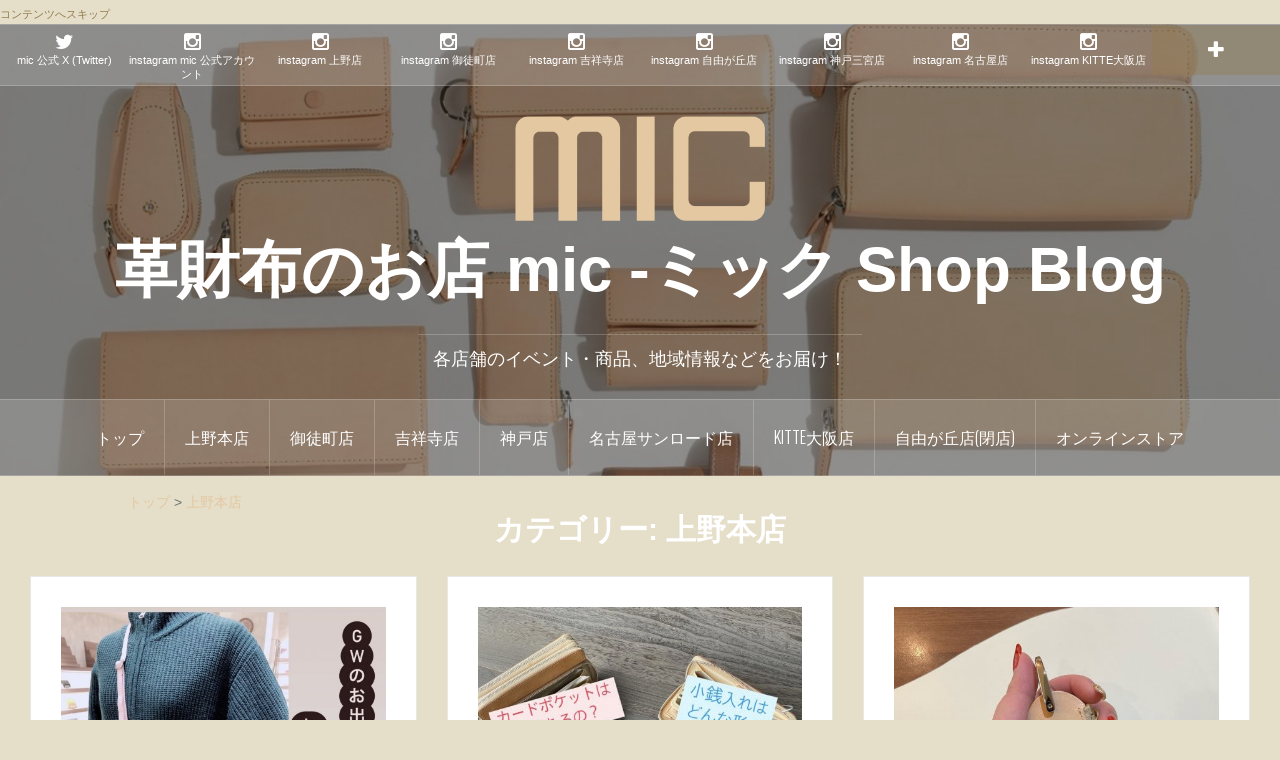

--- FILE ---
content_type: text/html; charset=UTF-8
request_url: https://www.mic1978.com/micwp/archives/category/ueno
body_size: 18425
content:
<!DOCTYPE html><html lang="ja"><head> " /><meta charset="UTF-8"><meta name="viewport" content="width=device-width, initial-scale=1"><script data-cfasync="false" id="ao_optimized_gfonts_config" type="text/javascript">WebFontConfig={google:{families:["Lato:400,700,400italic,700italic","Oswald:300,700"] },classes:false, events:false, timeout:1500};</script><link rel="profile" href="http://gmpg.org/xfn/11"><link rel="pingback" href="https://www.mic1978.com/micwp/xmlrpc.php">  <script>(function(i,s,o,g,r,a,m){i['GoogleAnalyticsObject']=r;i[r]=i[r]||function(){
  (i[r].q=i[r].q||[]).push(arguments)},i[r].l=1*new Date();a=s.createElement(o),
  m=s.getElementsByTagName(o)[0];a.async=1;a.src=g;m.parentNode.insertBefore(a,m)
  })(window,document,'script','https://www.google-analytics.com/analytics.js','ga');

  ga('create', 'UA-5222203-1', 'auto');
  ga('require', 'displayfeatures');
  ga('send', 'pageview');</script>    <script type='text/javascript'>mapp = window.mapp || {}; mapp.data = [];</script> <link type="text/css" media="all" href="https://www.mic1978.com/micwp/wp-content/cache/autoptimize/css/autoptimize_f302f089a08fa14122103acddcf38c5c.css" rel="stylesheet" /><title>上野本店 Archives - 革財布のお店 mic -ミック Shop Blog</title><meta name="robots" content="index, follow, max-snippet:-1, max-image-preview:large, max-video-preview:-1" /><link rel="canonical" href="https://www.mic1978.com/micwp/archives/category/ueno" /><link rel="next" href="https://www.mic1978.com/micwp/archives/category/ueno/page/2" /><meta property="og:locale" content="ja_JP" /><meta property="og:type" content="article" /><meta property="og:title" content="上野本店 Archives - 革財布のお店 mic -ミック Shop Blog" /><meta property="og:url" content="https://www.mic1978.com/micwp/archives/category/ueno" /><meta property="og:site_name" content="革財布のお店 mic -ミック Shop Blog" /><meta name="twitter:card" content="summary" /> <script type="application/ld+json" class="yoast-schema-graph">{"@context":"https://schema.org","@graph":[{"@type":"WebSite","@id":"https://www.mic1978.com/micwp/#website","url":"https://www.mic1978.com/micwp/","name":"\u9769\u8ca1\u5e03\u306e\u304a\u5e97 mic -\u30df\u30c3\u30af Shop Blog","description":"\u5404\u5e97\u8217\u306e\u30a4\u30d9\u30f3\u30c8\u30fb\u5546\u54c1\u3001\u5730\u57df\u60c5\u5831\u306a\u3069\u3092\u304a\u5c4a\u3051\uff01","potentialAction":[{"@type":"SearchAction","target":"https://www.mic1978.com/micwp/?s={search_term_string}","query-input":"required name=search_term_string"}],"inLanguage":"ja"},{"@type":"CollectionPage","@id":"https://www.mic1978.com/micwp/archives/category/ueno#webpage","url":"https://www.mic1978.com/micwp/archives/category/ueno","name":"\u4e0a\u91ce\u672c\u5e97 Archives - \u9769\u8ca1\u5e03\u306e\u304a\u5e97 mic -\u30df\u30c3\u30af Shop Blog","isPartOf":{"@id":"https://www.mic1978.com/micwp/#website"},"inLanguage":"ja","potentialAction":[{"@type":"ReadAction","target":["https://www.mic1978.com/micwp/archives/category/ueno"]}]}]}</script> <link href='https://fonts.gstatic.com' crossorigin='anonymous' rel='preconnect' /><link href='https://ajax.googleapis.com' rel='preconnect' /><link href='https://fonts.googleapis.com' rel='preconnect' /><link rel="alternate" type="application/rss+xml" title="革財布のお店 mic -ミック Shop Blog &raquo; フィード" href="https://www.mic1978.com/micwp/feed" /><link rel="alternate" type="application/rss+xml" title="革財布のお店 mic -ミック Shop Blog &raquo; コメントフィード" href="https://www.mic1978.com/micwp/comments/feed" /><link rel="alternate" type="application/rss+xml" title="革財布のお店 mic -ミック Shop Blog &raquo; 上野本店 カテゴリーのフィード" href="https://www.mic1978.com/micwp/archives/category/ueno/feed" /><link rel='stylesheet' id='pz-linkcard-css'  href='https://www.mic1978.com/micwp/wp-content/cache/autoptimize/css/autoptimize_single_2d190c68a0d6da33cbbbdeb83e20490a.css?ver=2.4.4.3.84' type='text/css' media='all' /> <script type='text/javascript' src='https://www.mic1978.com/micwp/wp-includes/js/jquery/jquery.js?ver=1.12.4-wp' id='jquery-core-js'></script> <script type='text/javascript' src='https://www.mic1978.com/micwp/wp-content/themes/lamoda/js/jquery.fitvids.js?ver=1' id='oria-fitvids-js'></script> <script type='text/javascript' src='https://www.mic1978.com/micwp/wp-content/themes/lamoda/js/jquery.slicknav.min.js?ver=1' id='oria-slicknav-js'></script> <script type='text/javascript' src='https://www.mic1978.com/micwp/wp-content/themes/lamoda/js/parallax.min.js?ver=1' id='oria-parallax-js'></script> <script type='text/javascript' src='https://www.mic1978.com/micwp/wp-content/themes/lamoda/js/scripts.js?ver=1' id='oria-scripts-js'></script> <script type='text/javascript' src='https://www.mic1978.com/micwp/wp-content/themes/lamoda/js/imagesloaded.pkgd.min.js?ver=1' id='oria-imagesloaded-js'></script> <script type='text/javascript' src='https://www.mic1978.com/micwp/wp-content/themes/lamoda/js/masonry-init.js?ver=1' id='oria-masonry-init-js'></script> <script type='text/javascript' src='https://www.mic1978.com/micwp/wp-content/themes/lamoda/js/owl.carousel.min.js?ver=1' id='oria-owl-script-js'></script> <script type='text/javascript' id='oria-slider-init-js-extra'>var sliderOptions = {"slideshowspeed":"4000"};</script> <script type='text/javascript' src='https://www.mic1978.com/micwp/wp-content/themes/lamoda/js/slider-init.js?ver=1' id='oria-slider-init-js'></script> <link rel="https://api.w.org/" href="https://www.mic1978.com/micwp/wp-json/" /><link rel="alternate" type="application/json" href="https://www.mic1978.com/micwp/wp-json/wp/v2/categories/2" /><link rel="EditURI" type="application/rsd+xml" title="RSD" href="https://www.mic1978.com/micwp/xmlrpc.php?rsd" /><link rel="wlwmanifest" type="application/wlwmanifest+xml" href="https://www.mic1978.com/micwp/wp-includes/wlwmanifest.xml" /><meta name="generator" content="WordPress 5.5.17" />  <script async src="https://www.googletagmanager.com/gtag/js?id=G-Y23JK683ER"></script> <script>window.dataLayer = window.dataLayer || [];
			function gtag(){dataLayer.push(arguments);}
			gtag('js', new Date());
			gtag('config', 'G-Y23JK683ER');</script> <!--[if lt IE 9]> <script src="https://www.mic1978.com/micwp/wp-content/themes/lamoda/js/html5shiv.js"></script> <![endif]-->  <script>(function (d, s, id) {
        var js, fjs = d.getElementsByTagName(s)[0];
        if (d.getElementById(id)) return;
        js = d.createElement(s);
        js.id = id;
        js.src = "//connect.facebook.net/en_US/sdk.js#xfbml=1&version=v2.7";
        fjs.parentNode.insertBefore(js, fjs);
    }(document, 'script', 'facebook-jssdk'));</script> <style type="text/css">.site-header {
				background-image: url(https://www.mic1978.com/micwp/wp-content/uploads/2019/04/cropped-cropped-blogheader-1-1.jpg);
			}</style><link rel="icon" href="https://www.mic1978.com/micwp/wp-content/uploads/2016/03/cropped-logo-32x32.png" sizes="32x32" /><link rel="icon" href="https://www.mic1978.com/micwp/wp-content/uploads/2016/03/cropped-logo-192x192.png" sizes="192x192" /><link rel="apple-touch-icon" href="https://www.mic1978.com/micwp/wp-content/uploads/2016/03/cropped-logo-180x180.png" /><meta name="msapplication-TileImage" content="https://www.mic1978.com/micwp/wp-content/uploads/2016/03/cropped-logo-270x270.png" /><script data-cfasync="false" id="ao_optimized_gfonts_webfontloader" type="text/javascript">(function() {var wf = document.createElement('script');wf.src='https://ajax.googleapis.com/ajax/libs/webfont/1/webfont.js';wf.type='text/javascript';wf.async='true';var s=document.getElementsByTagName('script')[0];s.parentNode.insertBefore(wf, s);})();</script></head><body class="archive category category-ueno category-2 custom-background fullwidth-single group-blog"><div class="preloader"><div id="preloader-inner"><div class="preload"></div></div></div><div id="page" class="hfeed site"> <a class="skip-link screen-reader-text" href="#content">コンテンツへスキップ</a><header id="masthead" class="site-header" role="banner"><div class="top-bar clearfix "><nav class="social-navigation clearfix"><div class="menu-sns-container"><ul id="menu-sns" class="menu clearfix"><li id="menu-item-49" class="menu-item menu-item-type-custom menu-item-object-custom menu-item-49"><a href="https://twitter.com/mic_1978_com"><span class="screen-reader-text">mic 公式 X (Twitter)</span></a></li><li id="menu-item-15223" class="menu-item menu-item-type-custom menu-item-object-custom menu-item-15223"><a href="https://www.instagram.com/mic_the_wallet_official/"><span class="screen-reader-text">instagram mic 公式アカウント</span></a></li><li id="menu-item-2967" class="menu-item menu-item-type-custom menu-item-object-custom menu-item-2967"><a href="https://www.instagram.com/mic_ueno/"><span class="screen-reader-text">instagram 上野店</span></a></li><li id="menu-item-15864" class="menu-item menu-item-type-custom menu-item-object-custom menu-item-15864"><a href="https://www.instagram.com/mic_okachimachi/"><span class="screen-reader-text">instagram 御徒町店</span></a></li><li id="menu-item-1960" class="menu-item menu-item-type-custom menu-item-object-custom menu-item-1960"><a href="https://www.instagram.com/mic_kichijoji/"><span class="screen-reader-text">instagram 吉祥寺店</span></a></li><li id="menu-item-2779" class="menu-item menu-item-type-custom menu-item-object-custom menu-item-2779"><a href="http://www.instagram.com/mic_jiyugaoka/"><span class="screen-reader-text">instagram 自由が丘店</span></a></li><li id="menu-item-15222" class="menu-item menu-item-type-custom menu-item-object-custom menu-item-15222"><a href="https://www.instagram.com/mic_koube/"><span class="screen-reader-text">instagram 神戸三宮店</span></a></li><li id="menu-item-33482" class="menu-item menu-item-type-custom menu-item-object-custom menu-item-33482"><a href="https://www.instagram.com/mic_nagoya_sunroad/"><span class="screen-reader-text">instagram 名古屋店</span></a></li><li id="menu-item-33483" class="menu-item menu-item-type-custom menu-item-object-custom menu-item-33483"><a href="https://www.instagram.com/mic_kitteosaka/"><span class="screen-reader-text">instagram KITTE大阪店</span></a></li></ul></div></nav><div class="sidebar-toggle"> <i class="fa fa-plus"></i></div></div><div class="container"><div class="site-branding"> <a href="https://www.mic1978.com/micwp/" title="革財布のお店 mic -ミック Shop Blog"><img class="site-logo show-title" src="https://www.mic1978.com/micwp/wp-content/uploads/2017/08/logo-1.png" alt="革財布のお店 mic -ミック Shop Blog" /></a><h1 class="site-title"><a href="https://www.mic1978.com/micwp/" rel="home">革財布のお店 mic -ミック Shop Blog</a></h1><h2 class="site-description">各店舗のイベント・商品、地域情報などをお届け！</h2></div></div><nav id="site-navigation" class="main-navigation" role="navigation"><div class="menu-%e3%83%a1%e3%83%8b%e3%83%a5%e3%83%bc-container"><ul id="primary-menu" class="menu clearfix"><li id="menu-item-17" class="menu-item menu-item-type-custom menu-item-object-custom menu-item-home menu-item-17"><a href="http://www.mic1978.com/micwp/">トップ</a></li><li id="menu-item-18" class="menu-item menu-item-type-taxonomy menu-item-object-category current-menu-item menu-item-has-children menu-item-18"><a href="https://www.mic1978.com/micwp/archives/category/ueno" aria-current="page">上野本店</a><ul class="sub-menu"><li id="menu-item-374" class="menu-item menu-item-type-taxonomy menu-item-object-category menu-item-374"><a href="https://www.mic1978.com/micwp/archives/category/ueno/item-ueno">商品情報</a></li><li id="menu-item-642" class="menu-item menu-item-type-taxonomy menu-item-object-category menu-item-642"><a href="https://www.mic1978.com/micwp/archives/category/ueno/leathercare-ueno">レザーケア情報</a></li><li id="menu-item-2703" class="menu-item menu-item-type-taxonomy menu-item-object-category menu-item-2703"><a href="https://www.mic1978.com/micwp/archives/category/ueno/leather-craftsman">革職人への道</a></li><li id="menu-item-106" class="menu-item menu-item-type-taxonomy menu-item-object-category menu-item-106"><a href="https://www.mic1978.com/micwp/archives/category/ueno/area-ueno">店舗＆地域情報</a></li><li id="menu-item-375" class="menu-item menu-item-type-taxonomy menu-item-object-category menu-item-375"><a href="https://www.mic1978.com/micwp/archives/category/ueno/event-ueno">イベント情報</a></li><li id="menu-item-2966" class="menu-item menu-item-type-custom menu-item-object-custom menu-item-2966"><a href="https://www.instagram.com/mic_ueno/">instagram</a></li></ul></li><li id="menu-item-19" class="menu-item menu-item-type-taxonomy menu-item-object-category menu-item-has-children menu-item-19"><a href="https://www.mic1978.com/micwp/archives/category/okachimachi">御徒町店</a><ul class="sub-menu"><li id="menu-item-376" class="menu-item menu-item-type-taxonomy menu-item-object-category menu-item-376"><a href="https://www.mic1978.com/micwp/archives/category/okachimachi/item-okachimachi">商品情報</a></li><li id="menu-item-643" class="menu-item menu-item-type-taxonomy menu-item-object-category menu-item-643"><a href="https://www.mic1978.com/micwp/archives/category/okachimachi/leathercare-okachimachi">レザーケア情報</a></li><li id="menu-item-114" class="menu-item menu-item-type-taxonomy menu-item-object-category menu-item-114"><a href="https://www.mic1978.com/micwp/archives/category/okachimachi/area-okachimachi">店舗＆地域情報</a></li><li id="menu-item-377" class="menu-item menu-item-type-taxonomy menu-item-object-category menu-item-377"><a href="https://www.mic1978.com/micwp/archives/category/okachimachi/event-okachimachi">イベント情報</a></li></ul></li><li id="menu-item-21" class="menu-item menu-item-type-taxonomy menu-item-object-category menu-item-has-children menu-item-21"><a href="https://www.mic1978.com/micwp/archives/category/kichijoji">吉祥寺店</a><ul class="sub-menu"><li id="menu-item-379" class="menu-item menu-item-type-taxonomy menu-item-object-category menu-item-379"><a href="https://www.mic1978.com/micwp/archives/category/kichijoji/item-kichijoji">商品情報</a></li><li id="menu-item-644" class="menu-item menu-item-type-taxonomy menu-item-object-category menu-item-644"><a href="https://www.mic1978.com/micwp/archives/category/kichijoji/leathercare-kichijoji">レザーケア情報</a></li><li id="menu-item-110" class="menu-item menu-item-type-taxonomy menu-item-object-category menu-item-110"><a href="https://www.mic1978.com/micwp/archives/category/kichijoji/area-kichijoji">店舗＆地域情報</a></li><li id="menu-item-380" class="menu-item menu-item-type-taxonomy menu-item-object-category menu-item-380"><a href="https://www.mic1978.com/micwp/archives/category/kichijoji/event-kichijoji">イベント情報</a></li><li id="menu-item-1959" class="menu-item menu-item-type-custom menu-item-object-custom menu-item-1959"><a href="https://www.instagram.com/mic_kichijoji">instagram</a></li></ul></li><li id="menu-item-20" class="menu-item menu-item-type-taxonomy menu-item-object-category menu-item-has-children menu-item-20"><a href="https://www.mic1978.com/micwp/archives/category/koube">神戸店</a><ul class="sub-menu"><li id="menu-item-647" class="menu-item menu-item-type-taxonomy menu-item-object-category menu-item-647"><a href="https://www.mic1978.com/micwp/archives/category/koube/item-kobe">商品情報</a></li><li id="menu-item-646" class="menu-item menu-item-type-taxonomy menu-item-object-category menu-item-646"><a href="https://www.mic1978.com/micwp/archives/category/koube/leathercare-koube">レザーケア情報</a></li><li id="menu-item-217" class="menu-item menu-item-type-taxonomy menu-item-object-category menu-item-217"><a href="https://www.mic1978.com/micwp/archives/category/koube/area-kobe">店舗＆地域情報</a></li><li id="menu-item-648" class="menu-item menu-item-type-taxonomy menu-item-object-category menu-item-648"><a href="https://www.mic1978.com/micwp/archives/category/koube/event-kobe">イベント情報</a></li></ul></li><li id="menu-item-27923" class="menu-item menu-item-type-taxonomy menu-item-object-category menu-item-has-children menu-item-27923"><a href="https://www.mic1978.com/micwp/archives/category/nagoya_sunroad">名古屋サンロード店</a><ul class="sub-menu"><li id="menu-item-27924" class="menu-item menu-item-type-taxonomy menu-item-object-category menu-item-27924"><a href="https://www.mic1978.com/micwp/archives/category/nagoya_sunroad/item_nagoya_sunroad">商品情報</a></li><li id="menu-item-27925" class="menu-item menu-item-type-taxonomy menu-item-object-category menu-item-27925"><a href="https://www.mic1978.com/micwp/archives/category/nagoya_sunroad/leathercare-nagoya_sunroad">レザーケア情報</a></li><li id="menu-item-27926" class="menu-item menu-item-type-taxonomy menu-item-object-category menu-item-27926"><a href="https://www.mic1978.com/micwp/archives/category/nagoya_sunroad/area-nagoya_sunroad">店舗＆地域情報</a></li><li id="menu-item-27927" class="menu-item menu-item-type-taxonomy menu-item-object-category menu-item-27927"><a href="https://www.mic1978.com/micwp/archives/category/nagoya_sunroad/event-nagoya_sunroad">イベント情報</a></li></ul></li><li id="menu-item-33503" class="menu-item menu-item-type-taxonomy menu-item-object-category menu-item-has-children menu-item-33503"><a href="https://www.mic1978.com/micwp/archives/category/kitteosaka">KITTE大阪店</a><ul class="sub-menu"><li id="menu-item-34197" class="menu-item menu-item-type-taxonomy menu-item-object-category menu-item-34197"><a href="https://www.mic1978.com/micwp/archives/category/kitteosaka/item-kitteosaka">商品情報</a></li><li id="menu-item-34201" class="menu-item menu-item-type-taxonomy menu-item-object-category menu-item-34201"><a href="https://www.mic1978.com/micwp/archives/category/kitteosaka/area-kitteosaka">店舗＆地域情報</a></li><li id="menu-item-34199" class="menu-item menu-item-type-taxonomy menu-item-object-category menu-item-34199"><a href="https://www.mic1978.com/micwp/archives/category/kitteosaka/event-kitteosaka">イベント情報</a></li></ul></li><li id="menu-item-22" class="menu-item menu-item-type-taxonomy menu-item-object-category menu-item-has-children menu-item-22"><a href="https://www.mic1978.com/micwp/archives/category/jiyugaoka">自由が丘店(閉店)</a><ul class="sub-menu"><li id="menu-item-381" class="menu-item menu-item-type-taxonomy menu-item-object-category menu-item-381"><a href="https://www.mic1978.com/micwp/archives/category/jiyugaoka/item-jiyugaoka">商品情報</a></li><li id="menu-item-645" class="menu-item menu-item-type-taxonomy menu-item-object-category menu-item-645"><a href="https://www.mic1978.com/micwp/archives/category/jiyugaoka/leathercare-jiyugaoka">レザーケア情報</a></li><li id="menu-item-213" class="menu-item menu-item-type-taxonomy menu-item-object-category menu-item-213"><a href="https://www.mic1978.com/micwp/archives/category/jiyugaoka/area-jiyugaoka">店舗＆地域情報</a></li><li id="menu-item-211" class="menu-item menu-item-type-taxonomy menu-item-object-category menu-item-211"><a href="https://www.mic1978.com/micwp/archives/category/jiyugaoka/event-jiyugaoka">イベント情報</a></li><li id="menu-item-2818" class="menu-item menu-item-type-custom menu-item-object-custom menu-item-2818"><a href="https://www.instagram.com/mic_jiyugaoka/">instagram</a></li></ul></li><li id="menu-item-37" class="menu-item menu-item-type-custom menu-item-object-custom menu-item-37"><a href="https://www.mic1978.com/">オンラインストア</a></li></ul></div></nav><nav class="mobile-nav"></nav></header><div id="content" class="site-content clearfix"><div class="breadcrumbs"> <span property="itemListElement" typeof="ListItem"><a property="item" typeof="WebPage" title="革財布のお店 mic -ミック Shop Blogへ移動" href="http://www.mic1978.com/micwp/" class="home"><span property="name">トップ</span></a><meta property="position" content="1"></span> &gt; <span property="itemListElement" typeof="ListItem"><a property="item" typeof="WebPage" title="上野本店のカテゴリーアーカイブへ移動" href="https://www.mic1978.com/micwp/archives/category/ueno" class="archive taxonomy category current-item"><span property="name">上野本店</span></a><meta property="position" content="2"></span></div><div id="primary" class="content-area fullwidth"><main id="main" class="site-main" role="main"><header class="archive-header"><h2 class="archive-title">カテゴリー: <span>上野本店</span></h2></header><div class="posts-layout"><article id="post-30082" class="post-30082 post type-post status-publish format-standard has-post-thumbnail hentry category-955 category-nagoya_sunroad category-item-ueno category-item_nagoya_sunroad tag-mic tag-880 tag-56 tag-145 tag-55"><div class="item-sizer"><div class="entry-thumb"> <a href="https://www.mic1978.com/micwp/archives/30082" title="スタッフお勧め お財布ポシェット！【名古屋サンロード店】"><img width="520" height="520" src="https://www.mic1978.com/micwp/wp-content/uploads/2023/03/EA41416C-53AB-4F42-9FEB-9317B8CCAC24-520x520.jpg" class="attachment-oria-small-thumb size-oria-small-thumb wp-post-image" alt="" loading="lazy" srcset="https://www.mic1978.com/micwp/wp-content/uploads/2023/03/EA41416C-53AB-4F42-9FEB-9317B8CCAC24-520x520.jpg 520w, https://www.mic1978.com/micwp/wp-content/uploads/2023/03/EA41416C-53AB-4F42-9FEB-9317B8CCAC24-300x300.jpg 300w, https://www.mic1978.com/micwp/wp-content/uploads/2023/03/EA41416C-53AB-4F42-9FEB-9317B8CCAC24-1024x1024.jpg 1024w, https://www.mic1978.com/micwp/wp-content/uploads/2023/03/EA41416C-53AB-4F42-9FEB-9317B8CCAC24-150x150.jpg 150w, https://www.mic1978.com/micwp/wp-content/uploads/2023/03/EA41416C-53AB-4F42-9FEB-9317B8CCAC24-740x740.jpg 740w, https://www.mic1978.com/micwp/wp-content/uploads/2023/03/EA41416C-53AB-4F42-9FEB-9317B8CCAC24-120x120.jpg 120w, https://www.mic1978.com/micwp/wp-content/uploads/2023/03/EA41416C-53AB-4F42-9FEB-9317B8CCAC24.jpg 1125w" sizes="(max-width: 520px) 100vw, 520px" /></a></div><header class="entry-header blog-entry-header"><div class="entry-data"> <span class="posted-on"><a href="https://www.mic1978.com/micwp/archives/30082" rel="bookmark"><time class="entry-date published" datetime="2023-04-27T12:00:08+09:00">2023年4月27日</time><time class="updated" datetime="2023-04-27T12:46:31+09:00">2023年4月27日</time></a></span><span class="byline"> <span class="author vcard"><a class="url fn n" href="https://www.mic1978.com/micwp/archives/author/micshop_staff">mic ショップスタッフ用アカウント</a></span></span><span class="cat-links"><a href="https://www.mic1978.com/micwp/archives/category/%e3%83%9f%e3%83%8b%e3%83%9e%e3%83%aa%e3%82%b9%e3%83%88" rel="category tag">ミニマリスト</a>・<a href="https://www.mic1978.com/micwp/archives/category/nagoya_sunroad" rel="category tag">名古屋サンロード店</a>・<a href="https://www.mic1978.com/micwp/archives/category/ueno/item-ueno" rel="category tag">商品情報</a>・<a href="https://www.mic1978.com/micwp/archives/category/nagoya_sunroad/item_nagoya_sunroad" rel="category tag">商品情報</a></span></div><h1 class="entry-title"><a href="https://www.mic1978.com/micwp/archives/30082" rel="bookmark">スタッフお勧め お財布ポシェット！【名古屋サンロード店】</a></h1></header><div class="entry-content"><p>&nbsp; こんにちは！mic名古屋サンロード店　近藤です。 早いも<a class="read-more" href="https://www.mic1978.com/micwp/archives/30082">続きを読む</a></p></div></div></article><article id="post-28737" class="post-28737 post type-post status-publish format-standard has-post-thumbnail hentry category-ueno category-item-ueno tag-114 tag-60 tag-62 tag-31 tag-89 tag-88 tag-105 tag-49"><div class="item-sizer"><div class="entry-thumb"> <a href="https://www.mic1978.com/micwp/archives/28737" title="どう違う？micの大容量長財布3種を比較！【上野店】"><img width="520" height="520" src="https://www.mic1978.com/micwp/wp-content/uploads/2022/02/1F5D33D1-BA83-4EBD-9EB1-73C493F47A43-520x520.jpg" class="attachment-oria-small-thumb size-oria-small-thumb wp-post-image" alt="" loading="lazy" srcset="https://www.mic1978.com/micwp/wp-content/uploads/2022/02/1F5D33D1-BA83-4EBD-9EB1-73C493F47A43-520x520.jpg 520w, https://www.mic1978.com/micwp/wp-content/uploads/2022/02/1F5D33D1-BA83-4EBD-9EB1-73C493F47A43-300x300.jpg 300w, https://www.mic1978.com/micwp/wp-content/uploads/2022/02/1F5D33D1-BA83-4EBD-9EB1-73C493F47A43-1024x1024.jpg 1024w, https://www.mic1978.com/micwp/wp-content/uploads/2022/02/1F5D33D1-BA83-4EBD-9EB1-73C493F47A43-150x150.jpg 150w, https://www.mic1978.com/micwp/wp-content/uploads/2022/02/1F5D33D1-BA83-4EBD-9EB1-73C493F47A43-740x740.jpg 740w, https://www.mic1978.com/micwp/wp-content/uploads/2022/02/1F5D33D1-BA83-4EBD-9EB1-73C493F47A43-120x120.jpg 120w, https://www.mic1978.com/micwp/wp-content/uploads/2022/02/1F5D33D1-BA83-4EBD-9EB1-73C493F47A43.jpg 1125w" sizes="(max-width: 520px) 100vw, 520px" /></a></div><header class="entry-header blog-entry-header"><div class="entry-data"> <span class="posted-on"><a href="https://www.mic1978.com/micwp/archives/28737" rel="bookmark"><time class="entry-date published" datetime="2023-03-10T11:00:08+09:00">2023年3月10日</time><time class="updated" datetime="2025-09-03T10:15:05+09:00">2025年9月3日</time></a></span><span class="byline"> <span class="author vcard"><a class="url fn n" href="https://www.mic1978.com/micwp/archives/author/micshop_staff">mic ショップスタッフ用アカウント</a></span></span><span class="cat-links"><a href="https://www.mic1978.com/micwp/archives/category/ueno" rel="category tag">上野本店</a>・<a href="https://www.mic1978.com/micwp/archives/category/ueno/item-ueno" rel="category tag">商品情報</a></span></div><h1 class="entry-title"><a href="https://www.mic1978.com/micwp/archives/28737" rel="bookmark">どう違う？micの大容量長財布3種を比較！【上野店】</a></h1></header><div class="entry-content"><p>&nbsp; こんにちは、mic上野店の鈴木です。 社内でも多くの方が<a class="read-more" href="https://www.mic1978.com/micwp/archives/28737">続きを読む</a></p></div></div></article><article id="post-29750" class="post-29750 post type-post status-publish format-standard has-post-thumbnail hentry category-item-ueno category-koube tag-leather tag-mic tag-64 tag-77 tag-60 tag-997 tag-410 tag-912 tag-37 tag-95 tag-98 tag-55 tag-49"><div class="item-sizer"><div class="entry-thumb"> <a href="https://www.mic1978.com/micwp/archives/29750" title="【再入荷情報】お待たせいたしました！【神戸三宮店】"><img width="520" height="520" src="https://www.mic1978.com/micwp/wp-content/uploads/2023/01/image1-520x520.jpeg" class="attachment-oria-small-thumb size-oria-small-thumb wp-post-image" alt="" loading="lazy" srcset="https://www.mic1978.com/micwp/wp-content/uploads/2023/01/image1-520x520.jpeg 520w, https://www.mic1978.com/micwp/wp-content/uploads/2023/01/image1-300x300.jpeg 300w, https://www.mic1978.com/micwp/wp-content/uploads/2023/01/image1-1024x1024.jpeg 1024w, https://www.mic1978.com/micwp/wp-content/uploads/2023/01/image1-150x150.jpeg 150w, https://www.mic1978.com/micwp/wp-content/uploads/2023/01/image1-740x740.jpeg 740w, https://www.mic1978.com/micwp/wp-content/uploads/2023/01/image1-120x120.jpeg 120w, https://www.mic1978.com/micwp/wp-content/uploads/2023/01/image1.jpeg 1512w" sizes="(max-width: 520px) 100vw, 520px" /></a></div><header class="entry-header blog-entry-header"><div class="entry-data"> <span class="posted-on"><a href="https://www.mic1978.com/micwp/archives/29750" rel="bookmark"><time class="entry-date published" datetime="2023-02-07T16:37:05+09:00">2023年2月7日</time><time class="updated" datetime="2023-02-07T17:00:30+09:00">2023年2月7日</time></a></span><span class="byline"> <span class="author vcard"><a class="url fn n" href="https://www.mic1978.com/micwp/archives/author/micshop_staff">mic ショップスタッフ用アカウント</a></span></span><span class="cat-links"><a href="https://www.mic1978.com/micwp/archives/category/ueno/item-ueno" rel="category tag">商品情報</a>・<a href="https://www.mic1978.com/micwp/archives/category/koube" rel="category tag">神戸店</a></span></div><h1 class="entry-title"><a href="https://www.mic1978.com/micwp/archives/29750" rel="bookmark">【再入荷情報】お待たせいたしました！【神戸三宮店】</a></h1></header><div class="entry-content"><p>こんにちは！MIC神戸三宮店の住谷です。 タイトル通り、本日は再入荷商<a class="read-more" href="https://www.mic1978.com/micwp/archives/29750">続きを読む</a></p></div></div></article><article id="post-29341" class="post-29341 post type-post status-publish format-standard has-post-thumbnail hentry category-item-ueno category-kichijoji tag-mic tag-114 tag-61 tag-54 tag-49"><div class="item-sizer"><div class="entry-thumb"> <a href="https://www.mic1978.com/micwp/archives/29341" title="小さく、軽く、シンプルにお洒落する。【吉祥寺店】"><img width="520" height="520" src="https://www.mic1978.com/micwp/wp-content/uploads/2022/12/IMG_6124-520x520.jpg" class="attachment-oria-small-thumb size-oria-small-thumb wp-post-image" alt="" loading="lazy" srcset="https://www.mic1978.com/micwp/wp-content/uploads/2022/12/IMG_6124-520x520.jpg 520w, https://www.mic1978.com/micwp/wp-content/uploads/2022/12/IMG_6124-300x300.jpg 300w, https://www.mic1978.com/micwp/wp-content/uploads/2022/12/IMG_6124-1024x1024.jpg 1024w, https://www.mic1978.com/micwp/wp-content/uploads/2022/12/IMG_6124-150x150.jpg 150w, https://www.mic1978.com/micwp/wp-content/uploads/2022/12/IMG_6124-740x740.jpg 740w, https://www.mic1978.com/micwp/wp-content/uploads/2022/12/IMG_6124-120x120.jpg 120w, https://www.mic1978.com/micwp/wp-content/uploads/2022/12/IMG_6124.jpg 1200w" sizes="(max-width: 520px) 100vw, 520px" /></a></div><header class="entry-header blog-entry-header"><div class="entry-data"> <span class="posted-on"><a href="https://www.mic1978.com/micwp/archives/29341" rel="bookmark"><time class="entry-date published" datetime="2022-12-13T12:22:38+09:00">2022年12月13日</time><time class="updated" datetime="2022-12-15T18:23:42+09:00">2022年12月15日</time></a></span><span class="byline"> <span class="author vcard"><a class="url fn n" href="https://www.mic1978.com/micwp/archives/author/micshop_staff">mic ショップスタッフ用アカウント</a></span></span><span class="cat-links"><a href="https://www.mic1978.com/micwp/archives/category/ueno/item-ueno" rel="category tag">商品情報</a>・<a href="https://www.mic1978.com/micwp/archives/category/kichijoji" rel="category tag">吉祥寺店</a></span></div><h1 class="entry-title"><a href="https://www.mic1978.com/micwp/archives/29341" rel="bookmark">小さく、軽く、シンプルにお洒落する。【吉祥寺店】</a></h1></header><div class="entry-content"><p>&nbsp; こんにちは～！吉祥寺店の三木です～ヽ(^o^)丿°˖✧ <a class="read-more" href="https://www.mic1978.com/micwp/archives/29341">続きを読む</a></p></div></div></article><article id="post-28544" class="post-28544 post type-post status-publish format-standard has-post-thumbnail hentry category-1003 category-1002 category-ueno category-1001 category-item-ueno category-other tag-mic tag-114 tag-443 tag-60 tag-62 tag-31 tag-598 tag-89 tag-881 tag-49"><div class="item-sizer"><div class="entry-thumb"> <a href="https://www.mic1978.com/micwp/archives/28544" title="大容量！カード収納枚数ランキング！！【上野店】"><img width="520" height="520" src="https://www.mic1978.com/micwp/wp-content/uploads/2022/02/20220916031647-520x520.jpeg" class="attachment-oria-small-thumb size-oria-small-thumb wp-post-image" alt="" loading="lazy" srcset="https://www.mic1978.com/micwp/wp-content/uploads/2022/02/20220916031647-520x520.jpeg 520w, https://www.mic1978.com/micwp/wp-content/uploads/2022/02/20220916031647-300x300.jpeg 300w, https://www.mic1978.com/micwp/wp-content/uploads/2022/02/20220916031647-1024x1024.jpeg 1024w, https://www.mic1978.com/micwp/wp-content/uploads/2022/02/20220916031647-150x150.jpeg 150w, https://www.mic1978.com/micwp/wp-content/uploads/2022/02/20220916031647-1536x1536.jpeg 1536w, https://www.mic1978.com/micwp/wp-content/uploads/2022/02/20220916031647-2048x2048.jpeg 2048w, https://www.mic1978.com/micwp/wp-content/uploads/2022/02/20220916031647-740x740.jpeg 740w, https://www.mic1978.com/micwp/wp-content/uploads/2022/02/20220916031647-120x120.jpeg 120w" sizes="(max-width: 520px) 100vw, 520px" /></a></div><header class="entry-header blog-entry-header"><div class="entry-data"> <span class="posted-on"><a href="https://www.mic1978.com/micwp/archives/28544" rel="bookmark"><time class="entry-date published" datetime="2022-09-16T15:25:08+09:00">2022年9月16日</time><time class="updated" datetime="2023-08-09T16:21:53+09:00">2023年8月9日</time></a></span><span class="byline"> <span class="author vcard"><a class="url fn n" href="https://www.mic1978.com/micwp/archives/author/micshop_staff">mic ショップスタッフ用アカウント</a></span></span><span class="cat-links"><a href="https://www.mic1978.com/micwp/archives/category/%e3%82%ab%e3%83%bc%e3%83%89%e5%8f%8e%e7%b4%8d" rel="category tag">カード収納</a>・<a href="https://www.mic1978.com/micwp/archives/category/%e3%83%a9%e3%83%b3%e3%82%ad%e3%83%b3%e3%82%b0" rel="category tag">ランキング</a>・<a href="https://www.mic1978.com/micwp/archives/category/ueno" rel="category tag">上野本店</a>・<a href="https://www.mic1978.com/micwp/archives/category/%e5%a4%a7%e5%ae%b9%e9%87%8f" rel="category tag">大容量</a>・<a href="https://www.mic1978.com/micwp/archives/category/ueno/item-ueno" rel="category tag">商品情報</a>・<a href="https://www.mic1978.com/micwp/archives/category/other" rel="category tag">その他</a></span></div><h1 class="entry-title"><a href="https://www.mic1978.com/micwp/archives/28544" rel="bookmark">大容量！カード収納枚数ランキング！！【上野店】</a></h1></header><div class="entry-content"><p>こんにちは、革財布のお店mic　上野店鈴木です。 またまたお久しぶりの<a class="read-more" href="https://www.mic1978.com/micwp/archives/28544">続きを読む</a></p></div></div></article><article id="post-28275" class="post-28275 post type-post status-publish format-standard has-post-thumbnail hentry category-ueno category-996 category-event-ueno category-item-okachimachi tag-mic tag-114 tag-933 tag-31 tag-201 tag-55"><div class="item-sizer"><div class="entry-thumb"> <a href="https://www.mic1978.com/micwp/archives/28275" title="もうカードを探さなくていい！？ユニークな二つ折り財布【上野店】"><img width="520" height="520" src="https://www.mic1978.com/micwp/wp-content/uploads/2022/08/5E4479FD-8740-42A3-99D5-F085FDCAEA8F-520x520.jpg" class="attachment-oria-small-thumb size-oria-small-thumb wp-post-image" alt="" loading="lazy" srcset="https://www.mic1978.com/micwp/wp-content/uploads/2022/08/5E4479FD-8740-42A3-99D5-F085FDCAEA8F-520x520.jpg 520w, https://www.mic1978.com/micwp/wp-content/uploads/2022/08/5E4479FD-8740-42A3-99D5-F085FDCAEA8F-300x300.jpg 300w, https://www.mic1978.com/micwp/wp-content/uploads/2022/08/5E4479FD-8740-42A3-99D5-F085FDCAEA8F-1024x1024.jpg 1024w, https://www.mic1978.com/micwp/wp-content/uploads/2022/08/5E4479FD-8740-42A3-99D5-F085FDCAEA8F-150x150.jpg 150w, https://www.mic1978.com/micwp/wp-content/uploads/2022/08/5E4479FD-8740-42A3-99D5-F085FDCAEA8F-740x740.jpg 740w, https://www.mic1978.com/micwp/wp-content/uploads/2022/08/5E4479FD-8740-42A3-99D5-F085FDCAEA8F-120x120.jpg 120w, https://www.mic1978.com/micwp/wp-content/uploads/2022/08/5E4479FD-8740-42A3-99D5-F085FDCAEA8F.jpg 1200w" sizes="(max-width: 520px) 100vw, 520px" /></a></div><header class="entry-header blog-entry-header"><div class="entry-data"> <span class="posted-on"><a href="https://www.mic1978.com/micwp/archives/28275" rel="bookmark"><time class="entry-date published" datetime="2022-08-23T16:40:40+09:00">2022年8月23日</time><time class="updated" datetime="2022-09-20T17:25:36+09:00">2022年9月20日</time></a></span><span class="byline"> <span class="author vcard"><a class="url fn n" href="https://www.mic1978.com/micwp/archives/author/micshop_staff">mic ショップスタッフ用アカウント</a></span></span><span class="cat-links"><a href="https://www.mic1978.com/micwp/archives/category/ueno" rel="category tag">上野本店</a>・<a href="https://www.mic1978.com/micwp/archives/category/%e3%82%ab%e3%83%bc%e3%83%89%e3%82%b1%e3%83%bc%e3%82%b9" rel="category tag">カードケース</a>・<a href="https://www.mic1978.com/micwp/archives/category/ueno/event-ueno" rel="category tag">イベント情報</a>・<a href="https://www.mic1978.com/micwp/archives/category/okachimachi/item-okachimachi" rel="category tag">商品情報</a></span></div><h1 class="entry-title"><a href="https://www.mic1978.com/micwp/archives/28275" rel="bookmark">もうカードを探さなくていい！？ユニークな二つ折り財布【上野店】</a></h1></header><div class="entry-content"><p>こんにちは、mic上野店の吉田です。 &nbsp; 私は最近、足を負傷<a class="read-more" href="https://www.mic1978.com/micwp/archives/28275">続きを読む</a></p></div></div></article><article id="post-27749" class="post-27749 post type-post status-publish format-standard has-post-thumbnail hentry category-ueno category-event-ueno category-other tag-104 tag-988 tag-55 tag-229 tag-49"><div class="item-sizer"><div class="entry-thumb"> <a href="https://www.mic1978.com/micwp/archives/27749" title="モノマチ2022 財布屋ツアー レポート【上野店】"><img width="520" height="520" src="https://www.mic1978.com/micwp/wp-content/uploads/2022/05/tour_thumnail-520x520.jpg" class="attachment-oria-small-thumb size-oria-small-thumb wp-post-image" alt="" loading="lazy" srcset="https://www.mic1978.com/micwp/wp-content/uploads/2022/05/tour_thumnail-520x520.jpg 520w, https://www.mic1978.com/micwp/wp-content/uploads/2022/05/tour_thumnail-300x300.jpg 300w, https://www.mic1978.com/micwp/wp-content/uploads/2022/05/tour_thumnail-150x150.jpg 150w, https://www.mic1978.com/micwp/wp-content/uploads/2022/05/tour_thumnail-740x740.jpg 740w, https://www.mic1978.com/micwp/wp-content/uploads/2022/05/tour_thumnail-120x120.jpg 120w, https://www.mic1978.com/micwp/wp-content/uploads/2022/05/tour_thumnail.jpg 900w" sizes="(max-width: 520px) 100vw, 520px" /></a></div><header class="entry-header blog-entry-header"><div class="entry-data"> <span class="posted-on"><a href="https://www.mic1978.com/micwp/archives/27749" rel="bookmark"><time class="entry-date published" datetime="2022-06-03T14:00:40+09:00">2022年6月3日</time><time class="updated" datetime="2022-06-03T17:33:26+09:00">2022年6月3日</time></a></span><span class="byline"> <span class="author vcard"><a class="url fn n" href="https://www.mic1978.com/micwp/archives/author/micshop">micshop</a></span></span><span class="cat-links"><a href="https://www.mic1978.com/micwp/archives/category/ueno" rel="category tag">上野本店</a>・<a href="https://www.mic1978.com/micwp/archives/category/ueno/event-ueno" rel="category tag">イベント情報</a>・<a href="https://www.mic1978.com/micwp/archives/category/other" rel="category tag">その他</a></span></div><h1 class="entry-title"><a href="https://www.mic1978.com/micwp/archives/27749" rel="bookmark">モノマチ2022 財布屋ツアー レポート【上野店】</a></h1></header><div class="entry-content"><p>こんにちは、上野店 杉浦です。 &nbsp; ３年ぶりにオフラインで実<a class="read-more" href="https://www.mic1978.com/micwp/archives/27749">続きを読む</a></p></div></div></article><article id="post-27615" class="post-27615 post type-post status-publish format-standard has-post-thumbnail hentry category-ueno category-event-ueno category-area-ueno category-other tag-104 tag-985 tag-181 tag-108 tag-55 tag-49"><div class="item-sizer"><div class="entry-thumb"> <a href="https://www.mic1978.com/micwp/archives/27615" title="モノマチ2022でワークショップとイベントを開催します！【上野店】"><img width="520" height="520" src="https://www.mic1978.com/micwp/wp-content/uploads/2022/05/monomachi_logo_sq-520x520.jpg" class="attachment-oria-small-thumb size-oria-small-thumb wp-post-image" alt="" loading="lazy" srcset="https://www.mic1978.com/micwp/wp-content/uploads/2022/05/monomachi_logo_sq-520x520.jpg 520w, https://www.mic1978.com/micwp/wp-content/uploads/2022/05/monomachi_logo_sq-300x300.jpg 300w, https://www.mic1978.com/micwp/wp-content/uploads/2022/05/monomachi_logo_sq-150x150.jpg 150w, https://www.mic1978.com/micwp/wp-content/uploads/2022/05/monomachi_logo_sq-740x740.jpg 740w, https://www.mic1978.com/micwp/wp-content/uploads/2022/05/monomachi_logo_sq-120x120.jpg 120w, https://www.mic1978.com/micwp/wp-content/uploads/2022/05/monomachi_logo_sq.jpg 800w" sizes="(max-width: 520px) 100vw, 520px" /></a></div><header class="entry-header blog-entry-header"><div class="entry-data"> <span class="posted-on"><a href="https://www.mic1978.com/micwp/archives/27615" rel="bookmark"><time class="entry-date published" datetime="2022-05-09T16:30:40+09:00">2022年5月9日</time><time class="updated" datetime="2022-05-27T15:45:35+09:00">2022年5月27日</time></a></span><span class="byline"> <span class="author vcard"><a class="url fn n" href="https://www.mic1978.com/micwp/archives/author/micshop">micshop</a></span></span><span class="cat-links"><a href="https://www.mic1978.com/micwp/archives/category/ueno" rel="category tag">上野本店</a>・<a href="https://www.mic1978.com/micwp/archives/category/ueno/event-ueno" rel="category tag">イベント情報</a>・<a href="https://www.mic1978.com/micwp/archives/category/ueno/area-ueno" rel="category tag">店舗＆地域情報</a>・<a href="https://www.mic1978.com/micwp/archives/category/other" rel="category tag">その他</a></span></div><h1 class="entry-title"><a href="https://www.mic1978.com/micwp/archives/27615" rel="bookmark">モノマチ2022でワークショップとイベントを開催します！【上野店】</a></h1></header><div class="entry-content"><p>【5月27日 16:00 更新】 ワークショップ　残り15名様分となり<a class="read-more" href="https://www.mic1978.com/micwp/archives/27615">続きを読む</a></p></div></div></article><article id="post-27281" class="post-27281 post type-post status-publish format-standard has-post-thumbnail hentry category-nagoya_sunroad category-item-ueno category-708 category-other tag-mic tag-58 tag-60 tag-978 tag-105"><div class="item-sizer"><div class="entry-thumb"> <a href="https://www.mic1978.com/micwp/archives/27281" title="本革の王道！？定番のヌメ革長財布のご紹介！【名古屋サンロード店】"><img width="520" height="520" src="https://www.mic1978.com/micwp/wp-content/uploads/2022/03/9934F662-D918-4ED1-97F6-1E5AEFECC519-520x520.jpeg" class="attachment-oria-small-thumb size-oria-small-thumb wp-post-image" alt="" loading="lazy" srcset="https://www.mic1978.com/micwp/wp-content/uploads/2022/03/9934F662-D918-4ED1-97F6-1E5AEFECC519-520x520.jpeg 520w, https://www.mic1978.com/micwp/wp-content/uploads/2022/03/9934F662-D918-4ED1-97F6-1E5AEFECC519-300x300.jpeg 300w, https://www.mic1978.com/micwp/wp-content/uploads/2022/03/9934F662-D918-4ED1-97F6-1E5AEFECC519-1024x1024.jpeg 1024w, https://www.mic1978.com/micwp/wp-content/uploads/2022/03/9934F662-D918-4ED1-97F6-1E5AEFECC519-150x150.jpeg 150w, https://www.mic1978.com/micwp/wp-content/uploads/2022/03/9934F662-D918-4ED1-97F6-1E5AEFECC519-740x740.jpeg 740w, https://www.mic1978.com/micwp/wp-content/uploads/2022/03/9934F662-D918-4ED1-97F6-1E5AEFECC519-120x120.jpeg 120w, https://www.mic1978.com/micwp/wp-content/uploads/2022/03/9934F662-D918-4ED1-97F6-1E5AEFECC519.jpeg 1280w" sizes="(max-width: 520px) 100vw, 520px" /></a></div><header class="entry-header blog-entry-header"><div class="entry-data"> <span class="posted-on"><a href="https://www.mic1978.com/micwp/archives/27281" rel="bookmark"><time class="entry-date published" datetime="2022-03-06T17:30:31+09:00">2022年3月6日</time><time class="updated" datetime="2022-03-06T17:31:38+09:00">2022年3月6日</time></a></span><span class="byline"> <span class="author vcard"><a class="url fn n" href="https://www.mic1978.com/micwp/archives/author/micshop_staff">mic ショップスタッフ用アカウント</a></span></span><span class="cat-links"><a href="https://www.mic1978.com/micwp/archives/category/nagoya_sunroad" rel="category tag">名古屋サンロード店</a>・<a href="https://www.mic1978.com/micwp/archives/category/ueno/item-ueno" rel="category tag">商品情報</a>・<a href="https://www.mic1978.com/micwp/archives/category/kichijoji/%e3%83%ac%e3%82%b6%e3%83%bc%e6%83%85%e5%a0%b1" rel="category tag">レザー情報</a>・<a href="https://www.mic1978.com/micwp/archives/category/other" rel="category tag">その他</a></span></div><h1 class="entry-title"><a href="https://www.mic1978.com/micwp/archives/27281" rel="bookmark">本革の王道！？定番のヌメ革長財布のご紹介！【名古屋サンロード店】</a></h1></header><div class="entry-content"><p>&nbsp; こんにちは。mic名古屋サンロード店の吉田です！ 本日は<a class="read-more" href="https://www.mic1978.com/micwp/archives/27281">続きを読む</a></p></div></div></article><article id="post-25165" class="post-25165 post type-post status-publish format-standard has-post-thumbnail hentry category-ueno category-item-ueno tag-mic tag-61 tag-31 tag-201 tag-89 tag-49"><div class="item-sizer"><div class="entry-thumb"> <a href="https://www.mic1978.com/micwp/archives/25165" title="お財布を後ろポケットに入れても傷まない！「ヒップポケット革財布」紹介ブログまとめ【上野店】"><img width="520" height="520" src="https://www.mic1978.com/micwp/wp-content/uploads/2019/09/IMG_1889-520x520.jpg" class="attachment-oria-small-thumb size-oria-small-thumb wp-post-image" alt="" loading="lazy" srcset="https://www.mic1978.com/micwp/wp-content/uploads/2019/09/IMG_1889-520x520.jpg 520w, https://www.mic1978.com/micwp/wp-content/uploads/2019/09/IMG_1889-300x300.jpg 300w, https://www.mic1978.com/micwp/wp-content/uploads/2019/09/IMG_1889-1024x1024.jpg 1024w, https://www.mic1978.com/micwp/wp-content/uploads/2019/09/IMG_1889-150x150.jpg 150w, https://www.mic1978.com/micwp/wp-content/uploads/2019/09/IMG_1889-740x740.jpg 740w, https://www.mic1978.com/micwp/wp-content/uploads/2019/09/IMG_1889-120x120.jpg 120w, https://www.mic1978.com/micwp/wp-content/uploads/2019/09/IMG_1889.jpg 1200w" sizes="(max-width: 520px) 100vw, 520px" /></a></div><header class="entry-header blog-entry-header"><div class="entry-data"> <span class="posted-on"><a href="https://www.mic1978.com/micwp/archives/25165" rel="bookmark"><time class="entry-date published" datetime="2021-08-05T14:00:29+09:00">2021年8月5日</time><time class="updated" datetime="2021-08-05T14:33:59+09:00">2021年8月5日</time></a></span><span class="byline"> <span class="author vcard"><a class="url fn n" href="https://www.mic1978.com/micwp/archives/author/micshop_staff">mic ショップスタッフ用アカウント</a></span></span><span class="cat-links"><a href="https://www.mic1978.com/micwp/archives/category/ueno" rel="category tag">上野本店</a>・<a href="https://www.mic1978.com/micwp/archives/category/ueno/item-ueno" rel="category tag">商品情報</a></span></div><h1 class="entry-title"><a href="https://www.mic1978.com/micwp/archives/25165" rel="bookmark">お財布を後ろポケットに入れても傷まない！「ヒップポケット革財布」紹介ブログまとめ【上野店】</a></h1></header><div class="entry-content"><p>&nbsp; &nbsp; 皆さん、こんにちは。革財布のお店mic　上<a class="read-more" href="https://www.mic1978.com/micwp/archives/25165">続きを読む</a></p></div></div></article></div><nav class="navigation posts-navigation" role="navigation" aria-label="投稿"><h2 class="screen-reader-text">投稿ナビゲーション</h2><div class="nav-links"><div class="nav-previous"><a href="https://www.mic1978.com/micwp/archives/category/ueno/page/2" >過去の投稿</a></div></div></nav></main></div><div id="secondary" class="widget-area " role="complementary"> <span class="sidebar-close"><i class="fa fa-times"></i></span><aside id="search-2" class="widget widget_search"><h4 class="widget-title">検索</h4><form role="search" method="get" class="search-form" action="https://www.mic1978.com/micwp/"> <label> <span class="screen-reader-text">検索:</span> <input type="search" class="search-field" placeholder="検索&hellip;" value="" name="s" /> </label> <input type="submit" class="search-submit" value="検索" /></form></aside><aside id="categories-2" class="widget widget_categories"><h4 class="widget-title">カテゴリー</h4><ul><li class="cat-item cat-item-1059"><a href="https://www.mic1978.com/micwp/archives/category/kitteosaka">KITTE大阪店</a> (9)<ul class='children'><li class="cat-item cat-item-1063"><a href="https://www.mic1978.com/micwp/archives/category/kitteosaka/item-kitteosaka">商品情報</a> (7)</li><li class="cat-item cat-item-1062"><a href="https://www.mic1978.com/micwp/archives/category/kitteosaka/area-kitteosaka">店舗＆地域情報</a> (2)</li><li class="cat-item cat-item-1061"><a href="https://www.mic1978.com/micwp/archives/category/kitteosaka/event-kitteosaka">イベント情報</a> (4)</li></ul></li><li class="cat-item cat-item-954"><a href="https://www.mic1978.com/micwp/archives/category/%e3%83%9f%e3%83%8b%e8%b2%a1%e5%b8%83">ミニ財布</a> (4)</li><li class="cat-item cat-item-794"><a href="https://www.mic1978.com/micwp/archives/category/%e3%82%af%e3%83%aa%e3%82%b9%e3%83%9e%e3%82%b9">クリスマス</a> (14)</li><li class="cat-item cat-item-1003"><a href="https://www.mic1978.com/micwp/archives/category/%e3%82%ab%e3%83%bc%e3%83%89%e5%8f%8e%e7%b4%8d">カード収納</a> (2)</li><li class="cat-item cat-item-996"><a href="https://www.mic1978.com/micwp/archives/category/%e3%82%ab%e3%83%bc%e3%83%89%e3%82%b1%e3%83%bc%e3%82%b9">カードケース</a> (1)</li><li class="cat-item cat-item-726"><a href="https://www.mic1978.com/micwp/archives/category/%e3%83%a2%e3%83%8e%e3%83%9e%e3%83%81">モノマチ</a> (3)</li><li class="cat-item cat-item-1002"><a href="https://www.mic1978.com/micwp/archives/category/%e3%83%a9%e3%83%b3%e3%82%ad%e3%83%b3%e3%82%b0">ランキング</a> (1)</li><li class="cat-item cat-item-2 current-cat"><a aria-current="page" href="https://www.mic1978.com/micwp/archives/category/ueno">上野本店</a> (209)<ul class='children'><li class="cat-item cat-item-19"><a href="https://www.mic1978.com/micwp/archives/category/ueno/item-ueno" title="新商品、売れ筋、再入荷商品、修理の方法などの情報を紹介！">商品情報</a> (98)</li><li class="cat-item cat-item-71"><a href="https://www.mic1978.com/micwp/archives/category/ueno/leathercare-ueno">レザーケア情報</a> (20)</li><li class="cat-item cat-item-192"><a href="https://www.mic1978.com/micwp/archives/category/ueno/leather-craftsman">革職人への道</a> (22)</li><li class="cat-item cat-item-17"><a href="https://www.mic1978.com/micwp/archives/category/ueno/event-ueno" title="店舗のイベント、キャンペーン・催事などの情報を紹介！">イベント情報</a> (45)</li><li class="cat-item cat-item-20"><a href="https://www.mic1978.com/micwp/archives/category/ueno/area-ueno" title="店舗や店舗周辺の様子、地域のイベントなどを紹介！">店舗＆地域情報</a> (53)</li><li class="cat-item cat-item-18"><a href="https://www.mic1978.com/micwp/archives/category/ueno/other-ueno" title="店舗スタッフの小ネタ、日記などをつづります！">その他</a> (36)</li></ul></li><li class="cat-item cat-item-962"><a href="https://www.mic1978.com/micwp/archives/category/nagoya_sunroad">名古屋サンロード店</a> (34)<ul class='children'><li class="cat-item cat-item-963"><a href="https://www.mic1978.com/micwp/archives/category/nagoya_sunroad/item_nagoya_sunroad" title="新商品、売れ筋、再入荷商品、修理の方法などの情報を紹介！">商品情報</a> (23)</li><li class="cat-item cat-item-966"><a href="https://www.mic1978.com/micwp/archives/category/nagoya_sunroad/area-nagoya_sunroad" title="店舗や店舗周辺の様子、地域のイベントなどを紹介！">店舗＆地域情報</a> (5)</li><li class="cat-item cat-item-964"><a href="https://www.mic1978.com/micwp/archives/category/nagoya_sunroad/leathercare-nagoya_sunroad">レザーケア情報</a> (1)</li><li class="cat-item cat-item-965"><a href="https://www.mic1978.com/micwp/archives/category/nagoya_sunroad/event-nagoya_sunroad" title="店舗のイベント、キャンペーン・催事などの情報を紹介！">イベント情報</a> (3)</li></ul></li><li class="cat-item cat-item-1001"><a href="https://www.mic1978.com/micwp/archives/category/%e5%a4%a7%e5%ae%b9%e9%87%8f">大容量</a> (1)</li><li class="cat-item cat-item-1085"><a href="https://www.mic1978.com/micwp/archives/category/%e9%9d%a9%e3%81%ae%e8%aa%ac%e6%98%8e">革の説明</a> (4)</li><li class="cat-item cat-item-955"><a href="https://www.mic1978.com/micwp/archives/category/%e3%83%9f%e3%83%8b%e3%83%9e%e3%83%aa%e3%82%b9%e3%83%88">ミニマリスト</a> (4)</li><li class="cat-item cat-item-3"><a href="https://www.mic1978.com/micwp/archives/category/okachimachi">御徒町店</a> (253)<ul class='children'><li class="cat-item cat-item-26"><a href="https://www.mic1978.com/micwp/archives/category/okachimachi/item-okachimachi" title="新商品、売れ筋、再入荷商品、修理の方法などの情報を紹介！">商品情報</a> (128)</li><li class="cat-item cat-item-1086"><a href="https://www.mic1978.com/micwp/archives/category/okachimachi/%e9%9d%a9%e3%81%ae%e3%82%a8%e3%82%a4%e3%82%b8%e3%83%b3%e3%82%b0">革のエイジング</a> (4)</li><li class="cat-item cat-item-72"><a href="https://www.mic1978.com/micwp/archives/category/okachimachi/leathercare-okachimachi">レザーケア情報</a> (23)</li><li class="cat-item cat-item-27"><a href="https://www.mic1978.com/micwp/archives/category/okachimachi/event-okachimachi" title="店舗のイベント、キャンペーン・催事などの情報を紹介！">イベント情報</a> (85)</li><li class="cat-item cat-item-28"><a href="https://www.mic1978.com/micwp/archives/category/okachimachi/area-okachimachi" title="店舗や店舗周辺の様子、地域のイベントなどを紹介！">店舗＆地域情報</a> (100)</li><li class="cat-item cat-item-29"><a href="https://www.mic1978.com/micwp/archives/category/okachimachi/other-okachimachi" title="店舗スタッフの小ネタ、日記などをつづります！">その他</a> (31)</li></ul></li><li class="cat-item cat-item-5"><a href="https://www.mic1978.com/micwp/archives/category/kichijoji">吉祥寺店</a> (710)<ul class='children'><li class="cat-item cat-item-23"><a href="https://www.mic1978.com/micwp/archives/category/kichijoji/item-kichijoji" title="新商品、売れ筋、再入荷商品、修理の方法などの情報を紹介！">商品情報</a> (569)</li><li class="cat-item cat-item-708"><a href="https://www.mic1978.com/micwp/archives/category/kichijoji/%e3%83%ac%e3%82%b6%e3%83%bc%e6%83%85%e5%a0%b1">レザー情報</a> (52)</li><li class="cat-item cat-item-73"><a href="https://www.mic1978.com/micwp/archives/category/kichijoji/leathercare-kichijoji">レザーケア情報</a> (54)</li><li class="cat-item cat-item-21"><a href="https://www.mic1978.com/micwp/archives/category/kichijoji/event-kichijoji" title="店舗のイベント、キャンペーン・催事などの情報を紹介！">イベント情報</a> (120)</li><li class="cat-item cat-item-24"><a href="https://www.mic1978.com/micwp/archives/category/kichijoji/area-kichijoji" title="店舗や店舗周辺の様子、地域のイベントなどを紹介！">店舗＆地域情報</a> (82)</li><li class="cat-item cat-item-25"><a href="https://www.mic1978.com/micwp/archives/category/kichijoji/other-kichijoji" title="店舗スタッフの小ネタ、日記などをつづります！">その他</a> (102)</li></ul></li><li class="cat-item cat-item-7"><a href="https://www.mic1978.com/micwp/archives/category/jiyugaoka">自由が丘店</a> (660)<ul class='children'><li class="cat-item cat-item-41"><a href="https://www.mic1978.com/micwp/archives/category/jiyugaoka/item-jiyugaoka" title="新商品、売れ筋、再入荷商品、修理の方法などの情報を紹介！">商品情報</a> (551)</li><li class="cat-item cat-item-70"><a href="https://www.mic1978.com/micwp/archives/category/jiyugaoka/leathercare-jiyugaoka">レザーケア情報</a> (44)</li><li class="cat-item cat-item-39"><a href="https://www.mic1978.com/micwp/archives/category/jiyugaoka/event-jiyugaoka" title="店舗のイベント、キャンペーン・催事などの情報を紹介！">イベント情報</a> (54)</li><li class="cat-item cat-item-42"><a href="https://www.mic1978.com/micwp/archives/category/jiyugaoka/area-jiyugaoka" title="店舗や店舗周辺の様子、地域のイベントなどを紹介！">店舗＆地域情報</a> (75)</li><li class="cat-item cat-item-38"><a href="https://www.mic1978.com/micwp/archives/category/jiyugaoka/other-jiyugaoka" title="店舗スタッフの小ネタ、日記などをつづります！">その他</a> (35)</li></ul></li><li class="cat-item cat-item-4"><a href="https://www.mic1978.com/micwp/archives/category/koube">神戸店</a> (155)<ul class='children'><li class="cat-item cat-item-74"><a href="https://www.mic1978.com/micwp/archives/category/koube/leathercare-koube">レザーケア情報</a> (7)</li><li class="cat-item cat-item-45"><a href="https://www.mic1978.com/micwp/archives/category/koube/item-kobe" title="新商品、売れ筋、再入荷商品、修理の方法などの情報を紹介！">商品情報</a> (100)</li><li class="cat-item cat-item-44"><a href="https://www.mic1978.com/micwp/archives/category/koube/event-kobe" title="店舗のイベント、キャンペーン・催事などの情報を紹介！">イベント情報</a> (16)</li><li class="cat-item cat-item-46"><a href="https://www.mic1978.com/micwp/archives/category/koube/area-kobe" title="店舗や店舗周辺の様子、地域のイベントなどを紹介！">店舗＆地域情報</a> (33)</li><li class="cat-item cat-item-43"><a href="https://www.mic1978.com/micwp/archives/category/koube/other-kobe" title="店舗スタッフの小ネタ、日記などをつづります！">その他</a> (6)</li></ul></li><li class="cat-item cat-item-1"><a href="https://www.mic1978.com/micwp/archives/category/other">その他</a> (741)</li></ul></aside><aside id="recent-posts-2" class="widget widget_recent_entries"><h4 class="widget-title">最近の投稿</h4><ul><li> <a href="https://www.mic1978.com/micwp/archives/36708">クリスマスキャンペーンのお知らせ&#x1f381;【神戸三宮店】</a> <span class="post-date">2025年12月4日</span></li><li> <a href="https://www.mic1978.com/micwp/archives/36687">クリスマスギフトにおすすめ新作情報！【名古屋サンロード店】</a> <span class="post-date">2025年12月2日</span></li><li> <a href="https://www.mic1978.com/micwp/archives/36648">刻印とともにHOLIDAYGIFTを&#x2728;【吉祥寺】</a> <span class="post-date">2025年12月1日</span></li><li> <a href="https://www.mic1978.com/micwp/archives/36541">クリスマスの準備を始めましょう♪【吉祥寺店】</a> <span class="post-date">2025年11月23日</span></li><li> <a href="https://www.mic1978.com/micwp/archives/36414">ギフトシーズン到来！お早めに商品はコチラ！【御徒町店】</a> <span class="post-date">2025年11月21日</span></li></ul></aside><aside id="archives-2" class="widget widget_archive"><h4 class="widget-title">アーカイブ</h4><ul><li><a href='https://www.mic1978.com/micwp/archives/date/2025/12'>2025年12月</a>&nbsp;(3)</li><li><a href='https://www.mic1978.com/micwp/archives/date/2025/11'>2025年11月</a>&nbsp;(4)</li><li><a href='https://www.mic1978.com/micwp/archives/date/2025/10'>2025年10月</a>&nbsp;(6)</li><li><a href='https://www.mic1978.com/micwp/archives/date/2025/09'>2025年9月</a>&nbsp;(11)</li><li><a href='https://www.mic1978.com/micwp/archives/date/2025/08'>2025年8月</a>&nbsp;(5)</li><li><a href='https://www.mic1978.com/micwp/archives/date/2025/07'>2025年7月</a>&nbsp;(6)</li><li><a href='https://www.mic1978.com/micwp/archives/date/2025/06'>2025年6月</a>&nbsp;(3)</li><li><a href='https://www.mic1978.com/micwp/archives/date/2025/05'>2025年5月</a>&nbsp;(5)</li><li><a href='https://www.mic1978.com/micwp/archives/date/2025/04'>2025年4月</a>&nbsp;(4)</li><li><a href='https://www.mic1978.com/micwp/archives/date/2025/03'>2025年3月</a>&nbsp;(2)</li><li><a href='https://www.mic1978.com/micwp/archives/date/2025/02'>2025年2月</a>&nbsp;(3)</li><li><a href='https://www.mic1978.com/micwp/archives/date/2025/01'>2025年1月</a>&nbsp;(2)</li><li><a href='https://www.mic1978.com/micwp/archives/date/2024/12'>2024年12月</a>&nbsp;(9)</li><li><a href='https://www.mic1978.com/micwp/archives/date/2024/11'>2024年11月</a>&nbsp;(7)</li><li><a href='https://www.mic1978.com/micwp/archives/date/2024/10'>2024年10月</a>&nbsp;(4)</li><li><a href='https://www.mic1978.com/micwp/archives/date/2024/09'>2024年9月</a>&nbsp;(4)</li><li><a href='https://www.mic1978.com/micwp/archives/date/2024/08'>2024年8月</a>&nbsp;(4)</li><li><a href='https://www.mic1978.com/micwp/archives/date/2024/07'>2024年7月</a>&nbsp;(4)</li><li><a href='https://www.mic1978.com/micwp/archives/date/2024/06'>2024年6月</a>&nbsp;(8)</li><li><a href='https://www.mic1978.com/micwp/archives/date/2024/05'>2024年5月</a>&nbsp;(6)</li><li><a href='https://www.mic1978.com/micwp/archives/date/2024/04'>2024年4月</a>&nbsp;(4)</li><li><a href='https://www.mic1978.com/micwp/archives/date/2024/03'>2024年3月</a>&nbsp;(1)</li><li><a href='https://www.mic1978.com/micwp/archives/date/2024/02'>2024年2月</a>&nbsp;(3)</li><li><a href='https://www.mic1978.com/micwp/archives/date/2024/01'>2024年1月</a>&nbsp;(2)</li><li><a href='https://www.mic1978.com/micwp/archives/date/2023/12'>2023年12月</a>&nbsp;(3)</li><li><a href='https://www.mic1978.com/micwp/archives/date/2023/11'>2023年11月</a>&nbsp;(6)</li><li><a href='https://www.mic1978.com/micwp/archives/date/2023/10'>2023年10月</a>&nbsp;(3)</li><li><a href='https://www.mic1978.com/micwp/archives/date/2023/09'>2023年9月</a>&nbsp;(7)</li><li><a href='https://www.mic1978.com/micwp/archives/date/2023/08'>2023年8月</a>&nbsp;(11)</li><li><a href='https://www.mic1978.com/micwp/archives/date/2023/07'>2023年7月</a>&nbsp;(7)</li><li><a href='https://www.mic1978.com/micwp/archives/date/2023/06'>2023年6月</a>&nbsp;(6)</li><li><a href='https://www.mic1978.com/micwp/archives/date/2023/05'>2023年5月</a>&nbsp;(5)</li><li><a href='https://www.mic1978.com/micwp/archives/date/2023/04'>2023年4月</a>&nbsp;(10)</li><li><a href='https://www.mic1978.com/micwp/archives/date/2023/03'>2023年3月</a>&nbsp;(8)</li><li><a href='https://www.mic1978.com/micwp/archives/date/2023/02'>2023年2月</a>&nbsp;(7)</li><li><a href='https://www.mic1978.com/micwp/archives/date/2023/01'>2023年1月</a>&nbsp;(6)</li><li><a href='https://www.mic1978.com/micwp/archives/date/2022/12'>2022年12月</a>&nbsp;(11)</li><li><a href='https://www.mic1978.com/micwp/archives/date/2022/11'>2022年11月</a>&nbsp;(7)</li><li><a href='https://www.mic1978.com/micwp/archives/date/2022/10'>2022年10月</a>&nbsp;(8)</li><li><a href='https://www.mic1978.com/micwp/archives/date/2022/09'>2022年9月</a>&nbsp;(7)</li><li><a href='https://www.mic1978.com/micwp/archives/date/2022/08'>2022年8月</a>&nbsp;(5)</li><li><a href='https://www.mic1978.com/micwp/archives/date/2022/07'>2022年7月</a>&nbsp;(4)</li><li><a href='https://www.mic1978.com/micwp/archives/date/2022/06'>2022年6月</a>&nbsp;(6)</li><li><a href='https://www.mic1978.com/micwp/archives/date/2022/05'>2022年5月</a>&nbsp;(10)</li><li><a href='https://www.mic1978.com/micwp/archives/date/2022/04'>2022年4月</a>&nbsp;(7)</li><li><a href='https://www.mic1978.com/micwp/archives/date/2022/03'>2022年3月</a>&nbsp;(4)</li><li><a href='https://www.mic1978.com/micwp/archives/date/2022/02'>2022年2月</a>&nbsp;(6)</li><li><a href='https://www.mic1978.com/micwp/archives/date/2022/01'>2022年1月</a>&nbsp;(7)</li><li><a href='https://www.mic1978.com/micwp/archives/date/2021/12'>2021年12月</a>&nbsp;(13)</li><li><a href='https://www.mic1978.com/micwp/archives/date/2021/11'>2021年11月</a>&nbsp;(7)</li><li><a href='https://www.mic1978.com/micwp/archives/date/2021/10'>2021年10月</a>&nbsp;(9)</li><li><a href='https://www.mic1978.com/micwp/archives/date/2021/09'>2021年9月</a>&nbsp;(7)</li><li><a href='https://www.mic1978.com/micwp/archives/date/2021/08'>2021年8月</a>&nbsp;(14)</li><li><a href='https://www.mic1978.com/micwp/archives/date/2021/07'>2021年7月</a>&nbsp;(15)</li><li><a href='https://www.mic1978.com/micwp/archives/date/2021/06'>2021年6月</a>&nbsp;(9)</li><li><a href='https://www.mic1978.com/micwp/archives/date/2021/05'>2021年5月</a>&nbsp;(10)</li><li><a href='https://www.mic1978.com/micwp/archives/date/2021/04'>2021年4月</a>&nbsp;(14)</li><li><a href='https://www.mic1978.com/micwp/archives/date/2021/03'>2021年3月</a>&nbsp;(13)</li><li><a href='https://www.mic1978.com/micwp/archives/date/2021/02'>2021年2月</a>&nbsp;(12)</li><li><a href='https://www.mic1978.com/micwp/archives/date/2021/01'>2021年1月</a>&nbsp;(10)</li><li><a href='https://www.mic1978.com/micwp/archives/date/2020/12'>2020年12月</a>&nbsp;(11)</li><li><a href='https://www.mic1978.com/micwp/archives/date/2020/11'>2020年11月</a>&nbsp;(11)</li><li><a href='https://www.mic1978.com/micwp/archives/date/2020/10'>2020年10月</a>&nbsp;(11)</li><li><a href='https://www.mic1978.com/micwp/archives/date/2020/09'>2020年9月</a>&nbsp;(11)</li><li><a href='https://www.mic1978.com/micwp/archives/date/2020/08'>2020年8月</a>&nbsp;(15)</li><li><a href='https://www.mic1978.com/micwp/archives/date/2020/07'>2020年7月</a>&nbsp;(15)</li><li><a href='https://www.mic1978.com/micwp/archives/date/2020/06'>2020年6月</a>&nbsp;(29)</li><li><a href='https://www.mic1978.com/micwp/archives/date/2020/05'>2020年5月</a>&nbsp;(6)</li><li><a href='https://www.mic1978.com/micwp/archives/date/2020/04'>2020年4月</a>&nbsp;(6)</li><li><a href='https://www.mic1978.com/micwp/archives/date/2020/03'>2020年3月</a>&nbsp;(17)</li><li><a href='https://www.mic1978.com/micwp/archives/date/2020/02'>2020年2月</a>&nbsp;(18)</li><li><a href='https://www.mic1978.com/micwp/archives/date/2020/01'>2020年1月</a>&nbsp;(12)</li><li><a href='https://www.mic1978.com/micwp/archives/date/2019/12'>2019年12月</a>&nbsp;(22)</li><li><a href='https://www.mic1978.com/micwp/archives/date/2019/11'>2019年11月</a>&nbsp;(20)</li><li><a href='https://www.mic1978.com/micwp/archives/date/2019/10'>2019年10月</a>&nbsp;(17)</li><li><a href='https://www.mic1978.com/micwp/archives/date/2019/09'>2019年9月</a>&nbsp;(22)</li><li><a href='https://www.mic1978.com/micwp/archives/date/2019/08'>2019年8月</a>&nbsp;(22)</li><li><a href='https://www.mic1978.com/micwp/archives/date/2019/07'>2019年7月</a>&nbsp;(14)</li><li><a href='https://www.mic1978.com/micwp/archives/date/2019/06'>2019年6月</a>&nbsp;(16)</li><li><a href='https://www.mic1978.com/micwp/archives/date/2019/05'>2019年5月</a>&nbsp;(20)</li><li><a href='https://www.mic1978.com/micwp/archives/date/2019/04'>2019年4月</a>&nbsp;(26)</li><li><a href='https://www.mic1978.com/micwp/archives/date/2019/03'>2019年3月</a>&nbsp;(29)</li><li><a href='https://www.mic1978.com/micwp/archives/date/2019/02'>2019年2月</a>&nbsp;(20)</li><li><a href='https://www.mic1978.com/micwp/archives/date/2019/01'>2019年1月</a>&nbsp;(17)</li><li><a href='https://www.mic1978.com/micwp/archives/date/2018/12'>2018年12月</a>&nbsp;(30)</li><li><a href='https://www.mic1978.com/micwp/archives/date/2018/11'>2018年11月</a>&nbsp;(29)</li><li><a href='https://www.mic1978.com/micwp/archives/date/2018/10'>2018年10月</a>&nbsp;(25)</li><li><a href='https://www.mic1978.com/micwp/archives/date/2018/09'>2018年9月</a>&nbsp;(17)</li><li><a href='https://www.mic1978.com/micwp/archives/date/2018/08'>2018年8月</a>&nbsp;(31)</li><li><a href='https://www.mic1978.com/micwp/archives/date/2018/07'>2018年7月</a>&nbsp;(20)</li><li><a href='https://www.mic1978.com/micwp/archives/date/2018/06'>2018年6月</a>&nbsp;(28)</li><li><a href='https://www.mic1978.com/micwp/archives/date/2018/05'>2018年5月</a>&nbsp;(37)</li><li><a href='https://www.mic1978.com/micwp/archives/date/2018/04'>2018年4月</a>&nbsp;(31)</li><li><a href='https://www.mic1978.com/micwp/archives/date/2018/03'>2018年3月</a>&nbsp;(44)</li><li><a href='https://www.mic1978.com/micwp/archives/date/2018/02'>2018年2月</a>&nbsp;(20)</li><li><a href='https://www.mic1978.com/micwp/archives/date/2018/01'>2018年1月</a>&nbsp;(21)</li><li><a href='https://www.mic1978.com/micwp/archives/date/2017/12'>2017年12月</a>&nbsp;(38)</li><li><a href='https://www.mic1978.com/micwp/archives/date/2017/11'>2017年11月</a>&nbsp;(31)</li><li><a href='https://www.mic1978.com/micwp/archives/date/2017/10'>2017年10月</a>&nbsp;(30)</li><li><a href='https://www.mic1978.com/micwp/archives/date/2017/09'>2017年9月</a>&nbsp;(34)</li><li><a href='https://www.mic1978.com/micwp/archives/date/2017/08'>2017年8月</a>&nbsp;(29)</li><li><a href='https://www.mic1978.com/micwp/archives/date/2017/07'>2017年7月</a>&nbsp;(32)</li><li><a href='https://www.mic1978.com/micwp/archives/date/2017/06'>2017年6月</a>&nbsp;(41)</li><li><a href='https://www.mic1978.com/micwp/archives/date/2017/05'>2017年5月</a>&nbsp;(27)</li><li><a href='https://www.mic1978.com/micwp/archives/date/2017/04'>2017年4月</a>&nbsp;(23)</li><li><a href='https://www.mic1978.com/micwp/archives/date/2017/03'>2017年3月</a>&nbsp;(31)</li><li><a href='https://www.mic1978.com/micwp/archives/date/2017/02'>2017年2月</a>&nbsp;(33)</li><li><a href='https://www.mic1978.com/micwp/archives/date/2017/01'>2017年1月</a>&nbsp;(37)</li><li><a href='https://www.mic1978.com/micwp/archives/date/2016/12'>2016年12月</a>&nbsp;(34)</li><li><a href='https://www.mic1978.com/micwp/archives/date/2016/11'>2016年11月</a>&nbsp;(37)</li><li><a href='https://www.mic1978.com/micwp/archives/date/2016/10'>2016年10月</a>&nbsp;(26)</li><li><a href='https://www.mic1978.com/micwp/archives/date/2016/09'>2016年9月</a>&nbsp;(34)</li><li><a href='https://www.mic1978.com/micwp/archives/date/2016/08'>2016年8月</a>&nbsp;(38)</li><li><a href='https://www.mic1978.com/micwp/archives/date/2016/07'>2016年7月</a>&nbsp;(51)</li><li><a href='https://www.mic1978.com/micwp/archives/date/2016/06'>2016年6月</a>&nbsp;(27)</li><li><a href='https://www.mic1978.com/micwp/archives/date/2016/05'>2016年5月</a>&nbsp;(23)</li><li><a href='https://www.mic1978.com/micwp/archives/date/2016/04'>2016年4月</a>&nbsp;(30)</li><li><a href='https://www.mic1978.com/micwp/archives/date/2016/03'>2016年3月</a>&nbsp;(12)</li></ul></aside><aside id="calendar-5" class="widget widget_calendar"><h4 class="widget-title">カレンダー</h4><div id="calendar_wrap" class="calendar_wrap"><table id="wp-calendar" class="wp-calendar-table"><caption>2025年12月</caption><thead><tr><th scope="col" title="月曜日">月</th><th scope="col" title="火曜日">火</th><th scope="col" title="水曜日">水</th><th scope="col" title="木曜日">木</th><th scope="col" title="金曜日">金</th><th scope="col" title="土曜日">土</th><th scope="col" title="日曜日">日</th></tr></thead><tbody><tr><td><a href="https://www.mic1978.com/micwp/archives/date/2025/12/01" aria-label="2025年12月1日 に投稿を公開">1</a></td><td><a href="https://www.mic1978.com/micwp/archives/date/2025/12/02" aria-label="2025年12月2日 に投稿を公開">2</a></td><td>3</td><td><a href="https://www.mic1978.com/micwp/archives/date/2025/12/04" aria-label="2025年12月4日 に投稿を公開">4</a></td><td>5</td><td>6</td><td>7</td></tr><tr><td>8</td><td>9</td><td>10</td><td>11</td><td>12</td><td>13</td><td>14</td></tr><tr><td>15</td><td>16</td><td>17</td><td id="today">18</td><td>19</td><td>20</td><td>21</td></tr><tr><td>22</td><td>23</td><td>24</td><td>25</td><td>26</td><td>27</td><td>28</td></tr><tr><td>29</td><td>30</td><td>31</td><td class="pad" colspan="4">&nbsp;</td></tr></tbody></table><nav aria-label="前と次の月" class="wp-calendar-nav"> <span class="wp-calendar-nav-prev"><a href="https://www.mic1978.com/micwp/archives/date/2025/11">&laquo; 11月</a></span> <span class="pad">&nbsp;</span> <span class="wp-calendar-nav-next">&nbsp;</span></nav></div></aside><aside id="nav_menu-6" class="widget widget_nav_menu"><div class="menu-%e3%83%a1%e3%83%8b%e3%83%a5%e3%83%bc-container"><ul id="menu-%e3%83%a1%e3%83%8b%e3%83%a5%e3%83%bc" class="menu"><li class="menu-item menu-item-type-custom menu-item-object-custom menu-item-home menu-item-17"><a href="http://www.mic1978.com/micwp/">トップ</a></li><li class="menu-item menu-item-type-taxonomy menu-item-object-category current-menu-item menu-item-has-children menu-item-18"><a href="https://www.mic1978.com/micwp/archives/category/ueno" aria-current="page">上野本店</a><ul class="sub-menu"><li class="menu-item menu-item-type-taxonomy menu-item-object-category menu-item-374"><a href="https://www.mic1978.com/micwp/archives/category/ueno/item-ueno">商品情報</a></li><li class="menu-item menu-item-type-taxonomy menu-item-object-category menu-item-642"><a href="https://www.mic1978.com/micwp/archives/category/ueno/leathercare-ueno">レザーケア情報</a></li><li class="menu-item menu-item-type-taxonomy menu-item-object-category menu-item-2703"><a href="https://www.mic1978.com/micwp/archives/category/ueno/leather-craftsman">革職人への道</a></li><li class="menu-item menu-item-type-taxonomy menu-item-object-category menu-item-106"><a href="https://www.mic1978.com/micwp/archives/category/ueno/area-ueno">店舗＆地域情報</a></li><li class="menu-item menu-item-type-taxonomy menu-item-object-category menu-item-375"><a href="https://www.mic1978.com/micwp/archives/category/ueno/event-ueno">イベント情報</a></li><li class="menu-item menu-item-type-custom menu-item-object-custom menu-item-2966"><a href="https://www.instagram.com/mic_ueno/">instagram</a></li></ul></li><li class="menu-item menu-item-type-taxonomy menu-item-object-category menu-item-has-children menu-item-19"><a href="https://www.mic1978.com/micwp/archives/category/okachimachi">御徒町店</a><ul class="sub-menu"><li class="menu-item menu-item-type-taxonomy menu-item-object-category menu-item-376"><a href="https://www.mic1978.com/micwp/archives/category/okachimachi/item-okachimachi">商品情報</a></li><li class="menu-item menu-item-type-taxonomy menu-item-object-category menu-item-643"><a href="https://www.mic1978.com/micwp/archives/category/okachimachi/leathercare-okachimachi">レザーケア情報</a></li><li class="menu-item menu-item-type-taxonomy menu-item-object-category menu-item-114"><a href="https://www.mic1978.com/micwp/archives/category/okachimachi/area-okachimachi">店舗＆地域情報</a></li><li class="menu-item menu-item-type-taxonomy menu-item-object-category menu-item-377"><a href="https://www.mic1978.com/micwp/archives/category/okachimachi/event-okachimachi">イベント情報</a></li></ul></li><li class="menu-item menu-item-type-taxonomy menu-item-object-category menu-item-has-children menu-item-21"><a href="https://www.mic1978.com/micwp/archives/category/kichijoji">吉祥寺店</a><ul class="sub-menu"><li class="menu-item menu-item-type-taxonomy menu-item-object-category menu-item-379"><a href="https://www.mic1978.com/micwp/archives/category/kichijoji/item-kichijoji">商品情報</a></li><li class="menu-item menu-item-type-taxonomy menu-item-object-category menu-item-644"><a href="https://www.mic1978.com/micwp/archives/category/kichijoji/leathercare-kichijoji">レザーケア情報</a></li><li class="menu-item menu-item-type-taxonomy menu-item-object-category menu-item-110"><a href="https://www.mic1978.com/micwp/archives/category/kichijoji/area-kichijoji">店舗＆地域情報</a></li><li class="menu-item menu-item-type-taxonomy menu-item-object-category menu-item-380"><a href="https://www.mic1978.com/micwp/archives/category/kichijoji/event-kichijoji">イベント情報</a></li><li class="menu-item menu-item-type-custom menu-item-object-custom menu-item-1959"><a href="https://www.instagram.com/mic_kichijoji">instagram</a></li></ul></li><li class="menu-item menu-item-type-taxonomy menu-item-object-category menu-item-has-children menu-item-20"><a href="https://www.mic1978.com/micwp/archives/category/koube">神戸店</a><ul class="sub-menu"><li class="menu-item menu-item-type-taxonomy menu-item-object-category menu-item-647"><a href="https://www.mic1978.com/micwp/archives/category/koube/item-kobe">商品情報</a></li><li class="menu-item menu-item-type-taxonomy menu-item-object-category menu-item-646"><a href="https://www.mic1978.com/micwp/archives/category/koube/leathercare-koube">レザーケア情報</a></li><li class="menu-item menu-item-type-taxonomy menu-item-object-category menu-item-217"><a href="https://www.mic1978.com/micwp/archives/category/koube/area-kobe">店舗＆地域情報</a></li><li class="menu-item menu-item-type-taxonomy menu-item-object-category menu-item-648"><a href="https://www.mic1978.com/micwp/archives/category/koube/event-kobe">イベント情報</a></li></ul></li><li class="menu-item menu-item-type-taxonomy menu-item-object-category menu-item-has-children menu-item-27923"><a href="https://www.mic1978.com/micwp/archives/category/nagoya_sunroad">名古屋サンロード店</a><ul class="sub-menu"><li class="menu-item menu-item-type-taxonomy menu-item-object-category menu-item-27924"><a href="https://www.mic1978.com/micwp/archives/category/nagoya_sunroad/item_nagoya_sunroad">商品情報</a></li><li class="menu-item menu-item-type-taxonomy menu-item-object-category menu-item-27925"><a href="https://www.mic1978.com/micwp/archives/category/nagoya_sunroad/leathercare-nagoya_sunroad">レザーケア情報</a></li><li class="menu-item menu-item-type-taxonomy menu-item-object-category menu-item-27926"><a href="https://www.mic1978.com/micwp/archives/category/nagoya_sunroad/area-nagoya_sunroad">店舗＆地域情報</a></li><li class="menu-item menu-item-type-taxonomy menu-item-object-category menu-item-27927"><a href="https://www.mic1978.com/micwp/archives/category/nagoya_sunroad/event-nagoya_sunroad">イベント情報</a></li></ul></li><li class="menu-item menu-item-type-taxonomy menu-item-object-category menu-item-has-children menu-item-33503"><a href="https://www.mic1978.com/micwp/archives/category/kitteosaka">KITTE大阪店</a><ul class="sub-menu"><li class="menu-item menu-item-type-taxonomy menu-item-object-category menu-item-34197"><a href="https://www.mic1978.com/micwp/archives/category/kitteosaka/item-kitteosaka">商品情報</a></li><li class="menu-item menu-item-type-taxonomy menu-item-object-category menu-item-34201"><a href="https://www.mic1978.com/micwp/archives/category/kitteosaka/area-kitteosaka">店舗＆地域情報</a></li><li class="menu-item menu-item-type-taxonomy menu-item-object-category menu-item-34199"><a href="https://www.mic1978.com/micwp/archives/category/kitteosaka/event-kitteosaka">イベント情報</a></li></ul></li><li class="menu-item menu-item-type-taxonomy menu-item-object-category menu-item-has-children menu-item-22"><a href="https://www.mic1978.com/micwp/archives/category/jiyugaoka">自由が丘店(閉店)</a><ul class="sub-menu"><li class="menu-item menu-item-type-taxonomy menu-item-object-category menu-item-381"><a href="https://www.mic1978.com/micwp/archives/category/jiyugaoka/item-jiyugaoka">商品情報</a></li><li class="menu-item menu-item-type-taxonomy menu-item-object-category menu-item-645"><a href="https://www.mic1978.com/micwp/archives/category/jiyugaoka/leathercare-jiyugaoka">レザーケア情報</a></li><li class="menu-item menu-item-type-taxonomy menu-item-object-category menu-item-213"><a href="https://www.mic1978.com/micwp/archives/category/jiyugaoka/area-jiyugaoka">店舗＆地域情報</a></li><li class="menu-item menu-item-type-taxonomy menu-item-object-category menu-item-211"><a href="https://www.mic1978.com/micwp/archives/category/jiyugaoka/event-jiyugaoka">イベント情報</a></li><li class="menu-item menu-item-type-custom menu-item-object-custom menu-item-2818"><a href="https://www.instagram.com/mic_jiyugaoka/">instagram</a></li></ul></li><li class="menu-item menu-item-type-custom menu-item-object-custom menu-item-37"><a href="https://www.mic1978.com/">オンラインストア</a></li></ul></div></aside></div></div></div><div class="oria-slider slider-loader"><div class="featured-inner clearfix"><div class="slider-inner"><div class="slide"> <img width="390" height="260" src="https://www.mic1978.com/micwp/wp-content/uploads/2025/10/20251107_164611-390x260.jpg" class="attachment-oria-carousel size-oria-carousel wp-post-image" alt="" loading="lazy" /><h3 class="slide-title"><a href="https://www.mic1978.com/micwp/archives/36708" rel="bookmark">クリスマスキャンペーンのお知らせ&#x1f381;【神戸三宮店】</a></h3></div><div class="slide"> <img width="390" height="260" src="https://www.mic1978.com/micwp/wp-content/uploads/2025/02/モメンタムペン-e1764741137518-390x260.jpeg" class="attachment-oria-carousel size-oria-carousel wp-post-image" alt="" loading="lazy" /><h3 class="slide-title"><a href="https://www.mic1978.com/micwp/archives/36687" rel="bookmark">クリスマスギフトにおすすめ新作情報！【名古屋サンロード店】</a></h3></div><div class="slide"> <img width="390" height="260" src="https://www.mic1978.com/micwp/wp-content/uploads/2025/11/Photo_25-11-30-11-37-00.719-390x260.jpg" class="attachment-oria-carousel size-oria-carousel wp-post-image" alt="" loading="lazy" /><h3 class="slide-title"><a href="https://www.mic1978.com/micwp/archives/36648" rel="bookmark">刻印とともにHOLIDAYGIFTを&#x2728;【吉祥寺】</a></h3></div><div class="slide"> <img width="390" height="260" src="https://www.mic1978.com/micwp/wp-content/uploads/2025/11/Photo_25-11-22-22-06-53.775-390x260.jpg" class="attachment-oria-carousel size-oria-carousel wp-post-image" alt="" loading="lazy" /><h3 class="slide-title"><a href="https://www.mic1978.com/micwp/archives/36541" rel="bookmark">クリスマスの準備を始めましょう♪【吉祥寺店】</a></h3></div><div class="slide"> <img width="390" height="260" src="https://www.mic1978.com/micwp/wp-content/uploads/2025/11/25-11-21-12-44-14-625_deco-390x260.jpg" class="attachment-oria-carousel size-oria-carousel wp-post-image" alt="" loading="lazy" /><h3 class="slide-title"><a href="https://www.mic1978.com/micwp/archives/36414" rel="bookmark">ギフトシーズン到来！お早めに商品はコチラ！【御徒町店】</a></h3></div><div class="slide"> <img width="390" height="260" src="https://www.mic1978.com/micwp/wp-content/uploads/2025/11/Photo_25-11-15-18-07-03.407-390x260.jpg" class="attachment-oria-carousel size-oria-carousel wp-post-image" alt="" loading="lazy" /><h3 class="slide-title"><a href="https://www.mic1978.com/micwp/archives/36437" rel="bookmark">Hello！モメンタム✐&#x1f4d3;【吉祥寺店】</a></h3></div></div></div></div><div id="sidebar-footer" class="footer-widgets" role="complementary"><div class="container"><div class="sidebar-column col-md-4"><aside id="search-6" class="widget widget_search"><form role="search" method="get" class="search-form" action="https://www.mic1978.com/micwp/"> <label> <span class="screen-reader-text">検索:</span> <input type="search" class="search-field" placeholder="検索&hellip;" value="" name="s" /> </label> <input type="submit" class="search-submit" value="検索" /></form></aside><aside id="categories-4" class="widget widget_categories"><h4 class="widget-title">カテゴリー</h4><form action="https://www.mic1978.com/micwp/" method="get"><label class="screen-reader-text" for="cat">カテゴリー</label><select  name='cat' id='cat' class='postform' ><option value='-1'>カテゴリーを選択</option><option class="level-0" value="1059">KITTE大阪店&nbsp;&nbsp;(9)</option><option class="level-1" value="1063">&nbsp;&nbsp;&nbsp;商品情報&nbsp;&nbsp;(7)</option><option class="level-1" value="1062">&nbsp;&nbsp;&nbsp;店舗＆地域情報&nbsp;&nbsp;(2)</option><option class="level-1" value="1061">&nbsp;&nbsp;&nbsp;イベント情報&nbsp;&nbsp;(4)</option><option class="level-0" value="954">ミニ財布&nbsp;&nbsp;(4)</option><option class="level-0" value="794">クリスマス&nbsp;&nbsp;(14)</option><option class="level-0" value="1003">カード収納&nbsp;&nbsp;(2)</option><option class="level-0" value="996">カードケース&nbsp;&nbsp;(1)</option><option class="level-0" value="726">モノマチ&nbsp;&nbsp;(3)</option><option class="level-0" value="1002">ランキング&nbsp;&nbsp;(1)</option><option class="level-0" value="2" selected="selected">上野本店&nbsp;&nbsp;(209)</option><option class="level-1" value="19">&nbsp;&nbsp;&nbsp;商品情報&nbsp;&nbsp;(98)</option><option class="level-1" value="71">&nbsp;&nbsp;&nbsp;レザーケア情報&nbsp;&nbsp;(20)</option><option class="level-1" value="192">&nbsp;&nbsp;&nbsp;革職人への道&nbsp;&nbsp;(22)</option><option class="level-1" value="17">&nbsp;&nbsp;&nbsp;イベント情報&nbsp;&nbsp;(45)</option><option class="level-1" value="20">&nbsp;&nbsp;&nbsp;店舗＆地域情報&nbsp;&nbsp;(53)</option><option class="level-1" value="18">&nbsp;&nbsp;&nbsp;その他&nbsp;&nbsp;(36)</option><option class="level-0" value="962">名古屋サンロード店&nbsp;&nbsp;(34)</option><option class="level-1" value="963">&nbsp;&nbsp;&nbsp;商品情報&nbsp;&nbsp;(23)</option><option class="level-1" value="966">&nbsp;&nbsp;&nbsp;店舗＆地域情報&nbsp;&nbsp;(5)</option><option class="level-1" value="964">&nbsp;&nbsp;&nbsp;レザーケア情報&nbsp;&nbsp;(1)</option><option class="level-1" value="965">&nbsp;&nbsp;&nbsp;イベント情報&nbsp;&nbsp;(3)</option><option class="level-0" value="1001">大容量&nbsp;&nbsp;(1)</option><option class="level-0" value="1085">革の説明&nbsp;&nbsp;(4)</option><option class="level-0" value="955">ミニマリスト&nbsp;&nbsp;(4)</option><option class="level-0" value="3">御徒町店&nbsp;&nbsp;(253)</option><option class="level-1" value="26">&nbsp;&nbsp;&nbsp;商品情報&nbsp;&nbsp;(128)</option><option class="level-1" value="1086">&nbsp;&nbsp;&nbsp;革のエイジング&nbsp;&nbsp;(4)</option><option class="level-1" value="72">&nbsp;&nbsp;&nbsp;レザーケア情報&nbsp;&nbsp;(23)</option><option class="level-1" value="27">&nbsp;&nbsp;&nbsp;イベント情報&nbsp;&nbsp;(85)</option><option class="level-1" value="28">&nbsp;&nbsp;&nbsp;店舗＆地域情報&nbsp;&nbsp;(100)</option><option class="level-1" value="29">&nbsp;&nbsp;&nbsp;その他&nbsp;&nbsp;(31)</option><option class="level-0" value="5">吉祥寺店&nbsp;&nbsp;(710)</option><option class="level-1" value="23">&nbsp;&nbsp;&nbsp;商品情報&nbsp;&nbsp;(569)</option><option class="level-1" value="708">&nbsp;&nbsp;&nbsp;レザー情報&nbsp;&nbsp;(52)</option><option class="level-1" value="73">&nbsp;&nbsp;&nbsp;レザーケア情報&nbsp;&nbsp;(54)</option><option class="level-1" value="21">&nbsp;&nbsp;&nbsp;イベント情報&nbsp;&nbsp;(120)</option><option class="level-1" value="24">&nbsp;&nbsp;&nbsp;店舗＆地域情報&nbsp;&nbsp;(82)</option><option class="level-1" value="25">&nbsp;&nbsp;&nbsp;その他&nbsp;&nbsp;(102)</option><option class="level-0" value="7">自由が丘店&nbsp;&nbsp;(660)</option><option class="level-1" value="41">&nbsp;&nbsp;&nbsp;商品情報&nbsp;&nbsp;(551)</option><option class="level-1" value="70">&nbsp;&nbsp;&nbsp;レザーケア情報&nbsp;&nbsp;(44)</option><option class="level-1" value="39">&nbsp;&nbsp;&nbsp;イベント情報&nbsp;&nbsp;(54)</option><option class="level-1" value="42">&nbsp;&nbsp;&nbsp;店舗＆地域情報&nbsp;&nbsp;(75)</option><option class="level-1" value="38">&nbsp;&nbsp;&nbsp;その他&nbsp;&nbsp;(35)</option><option class="level-0" value="4">神戸店&nbsp;&nbsp;(155)</option><option class="level-1" value="74">&nbsp;&nbsp;&nbsp;レザーケア情報&nbsp;&nbsp;(7)</option><option class="level-1" value="45">&nbsp;&nbsp;&nbsp;商品情報&nbsp;&nbsp;(100)</option><option class="level-1" value="44">&nbsp;&nbsp;&nbsp;イベント情報&nbsp;&nbsp;(16)</option><option class="level-1" value="46">&nbsp;&nbsp;&nbsp;店舗＆地域情報&nbsp;&nbsp;(33)</option><option class="level-1" value="43">&nbsp;&nbsp;&nbsp;その他&nbsp;&nbsp;(6)</option><option class="level-0" value="1">その他&nbsp;&nbsp;(741)</option> </select></form> <script type='text/javascript'>(function() {
		var dropdown = document.getElementById( "cat" );
		function onCatChange() {
			if ( dropdown.options[ dropdown.selectedIndex ].value > 0 ) {
				dropdown.parentNode.submit();
			}
		}
		dropdown.onchange = onCatChange;
	})();</script> </aside><aside id="archives-9" class="widget widget_archive"><h4 class="widget-title">アーカイブ</h4> <label class="screen-reader-text" for="archives-dropdown-9">アーカイブ</label> <select id="archives-dropdown-9" name="archive-dropdown"><option value="">月を選択</option><option value='https://www.mic1978.com/micwp/archives/date/2025/12'> 2025年12月 &nbsp;(3)</option><option value='https://www.mic1978.com/micwp/archives/date/2025/11'> 2025年11月 &nbsp;(4)</option><option value='https://www.mic1978.com/micwp/archives/date/2025/10'> 2025年10月 &nbsp;(6)</option><option value='https://www.mic1978.com/micwp/archives/date/2025/09'> 2025年9月 &nbsp;(11)</option><option value='https://www.mic1978.com/micwp/archives/date/2025/08'> 2025年8月 &nbsp;(5)</option><option value='https://www.mic1978.com/micwp/archives/date/2025/07'> 2025年7月 &nbsp;(6)</option><option value='https://www.mic1978.com/micwp/archives/date/2025/06'> 2025年6月 &nbsp;(3)</option><option value='https://www.mic1978.com/micwp/archives/date/2025/05'> 2025年5月 &nbsp;(5)</option><option value='https://www.mic1978.com/micwp/archives/date/2025/04'> 2025年4月 &nbsp;(4)</option><option value='https://www.mic1978.com/micwp/archives/date/2025/03'> 2025年3月 &nbsp;(2)</option><option value='https://www.mic1978.com/micwp/archives/date/2025/02'> 2025年2月 &nbsp;(3)</option><option value='https://www.mic1978.com/micwp/archives/date/2025/01'> 2025年1月 &nbsp;(2)</option><option value='https://www.mic1978.com/micwp/archives/date/2024/12'> 2024年12月 &nbsp;(9)</option><option value='https://www.mic1978.com/micwp/archives/date/2024/11'> 2024年11月 &nbsp;(7)</option><option value='https://www.mic1978.com/micwp/archives/date/2024/10'> 2024年10月 &nbsp;(4)</option><option value='https://www.mic1978.com/micwp/archives/date/2024/09'> 2024年9月 &nbsp;(4)</option><option value='https://www.mic1978.com/micwp/archives/date/2024/08'> 2024年8月 &nbsp;(4)</option><option value='https://www.mic1978.com/micwp/archives/date/2024/07'> 2024年7月 &nbsp;(4)</option><option value='https://www.mic1978.com/micwp/archives/date/2024/06'> 2024年6月 &nbsp;(8)</option><option value='https://www.mic1978.com/micwp/archives/date/2024/05'> 2024年5月 &nbsp;(6)</option><option value='https://www.mic1978.com/micwp/archives/date/2024/04'> 2024年4月 &nbsp;(4)</option><option value='https://www.mic1978.com/micwp/archives/date/2024/03'> 2024年3月 &nbsp;(1)</option><option value='https://www.mic1978.com/micwp/archives/date/2024/02'> 2024年2月 &nbsp;(3)</option><option value='https://www.mic1978.com/micwp/archives/date/2024/01'> 2024年1月 &nbsp;(2)</option><option value='https://www.mic1978.com/micwp/archives/date/2023/12'> 2023年12月 &nbsp;(3)</option><option value='https://www.mic1978.com/micwp/archives/date/2023/11'> 2023年11月 &nbsp;(6)</option><option value='https://www.mic1978.com/micwp/archives/date/2023/10'> 2023年10月 &nbsp;(3)</option><option value='https://www.mic1978.com/micwp/archives/date/2023/09'> 2023年9月 &nbsp;(7)</option><option value='https://www.mic1978.com/micwp/archives/date/2023/08'> 2023年8月 &nbsp;(11)</option><option value='https://www.mic1978.com/micwp/archives/date/2023/07'> 2023年7月 &nbsp;(7)</option><option value='https://www.mic1978.com/micwp/archives/date/2023/06'> 2023年6月 &nbsp;(6)</option><option value='https://www.mic1978.com/micwp/archives/date/2023/05'> 2023年5月 &nbsp;(5)</option><option value='https://www.mic1978.com/micwp/archives/date/2023/04'> 2023年4月 &nbsp;(10)</option><option value='https://www.mic1978.com/micwp/archives/date/2023/03'> 2023年3月 &nbsp;(8)</option><option value='https://www.mic1978.com/micwp/archives/date/2023/02'> 2023年2月 &nbsp;(7)</option><option value='https://www.mic1978.com/micwp/archives/date/2023/01'> 2023年1月 &nbsp;(6)</option><option value='https://www.mic1978.com/micwp/archives/date/2022/12'> 2022年12月 &nbsp;(11)</option><option value='https://www.mic1978.com/micwp/archives/date/2022/11'> 2022年11月 &nbsp;(7)</option><option value='https://www.mic1978.com/micwp/archives/date/2022/10'> 2022年10月 &nbsp;(8)</option><option value='https://www.mic1978.com/micwp/archives/date/2022/09'> 2022年9月 &nbsp;(7)</option><option value='https://www.mic1978.com/micwp/archives/date/2022/08'> 2022年8月 &nbsp;(5)</option><option value='https://www.mic1978.com/micwp/archives/date/2022/07'> 2022年7月 &nbsp;(4)</option><option value='https://www.mic1978.com/micwp/archives/date/2022/06'> 2022年6月 &nbsp;(6)</option><option value='https://www.mic1978.com/micwp/archives/date/2022/05'> 2022年5月 &nbsp;(10)</option><option value='https://www.mic1978.com/micwp/archives/date/2022/04'> 2022年4月 &nbsp;(7)</option><option value='https://www.mic1978.com/micwp/archives/date/2022/03'> 2022年3月 &nbsp;(4)</option><option value='https://www.mic1978.com/micwp/archives/date/2022/02'> 2022年2月 &nbsp;(6)</option><option value='https://www.mic1978.com/micwp/archives/date/2022/01'> 2022年1月 &nbsp;(7)</option><option value='https://www.mic1978.com/micwp/archives/date/2021/12'> 2021年12月 &nbsp;(13)</option><option value='https://www.mic1978.com/micwp/archives/date/2021/11'> 2021年11月 &nbsp;(7)</option><option value='https://www.mic1978.com/micwp/archives/date/2021/10'> 2021年10月 &nbsp;(9)</option><option value='https://www.mic1978.com/micwp/archives/date/2021/09'> 2021年9月 &nbsp;(7)</option><option value='https://www.mic1978.com/micwp/archives/date/2021/08'> 2021年8月 &nbsp;(14)</option><option value='https://www.mic1978.com/micwp/archives/date/2021/07'> 2021年7月 &nbsp;(15)</option><option value='https://www.mic1978.com/micwp/archives/date/2021/06'> 2021年6月 &nbsp;(9)</option><option value='https://www.mic1978.com/micwp/archives/date/2021/05'> 2021年5月 &nbsp;(10)</option><option value='https://www.mic1978.com/micwp/archives/date/2021/04'> 2021年4月 &nbsp;(14)</option><option value='https://www.mic1978.com/micwp/archives/date/2021/03'> 2021年3月 &nbsp;(13)</option><option value='https://www.mic1978.com/micwp/archives/date/2021/02'> 2021年2月 &nbsp;(12)</option><option value='https://www.mic1978.com/micwp/archives/date/2021/01'> 2021年1月 &nbsp;(10)</option><option value='https://www.mic1978.com/micwp/archives/date/2020/12'> 2020年12月 &nbsp;(11)</option><option value='https://www.mic1978.com/micwp/archives/date/2020/11'> 2020年11月 &nbsp;(11)</option><option value='https://www.mic1978.com/micwp/archives/date/2020/10'> 2020年10月 &nbsp;(11)</option><option value='https://www.mic1978.com/micwp/archives/date/2020/09'> 2020年9月 &nbsp;(11)</option><option value='https://www.mic1978.com/micwp/archives/date/2020/08'> 2020年8月 &nbsp;(15)</option><option value='https://www.mic1978.com/micwp/archives/date/2020/07'> 2020年7月 &nbsp;(15)</option><option value='https://www.mic1978.com/micwp/archives/date/2020/06'> 2020年6月 &nbsp;(29)</option><option value='https://www.mic1978.com/micwp/archives/date/2020/05'> 2020年5月 &nbsp;(6)</option><option value='https://www.mic1978.com/micwp/archives/date/2020/04'> 2020年4月 &nbsp;(6)</option><option value='https://www.mic1978.com/micwp/archives/date/2020/03'> 2020年3月 &nbsp;(17)</option><option value='https://www.mic1978.com/micwp/archives/date/2020/02'> 2020年2月 &nbsp;(18)</option><option value='https://www.mic1978.com/micwp/archives/date/2020/01'> 2020年1月 &nbsp;(12)</option><option value='https://www.mic1978.com/micwp/archives/date/2019/12'> 2019年12月 &nbsp;(22)</option><option value='https://www.mic1978.com/micwp/archives/date/2019/11'> 2019年11月 &nbsp;(20)</option><option value='https://www.mic1978.com/micwp/archives/date/2019/10'> 2019年10月 &nbsp;(17)</option><option value='https://www.mic1978.com/micwp/archives/date/2019/09'> 2019年9月 &nbsp;(22)</option><option value='https://www.mic1978.com/micwp/archives/date/2019/08'> 2019年8月 &nbsp;(22)</option><option value='https://www.mic1978.com/micwp/archives/date/2019/07'> 2019年7月 &nbsp;(14)</option><option value='https://www.mic1978.com/micwp/archives/date/2019/06'> 2019年6月 &nbsp;(16)</option><option value='https://www.mic1978.com/micwp/archives/date/2019/05'> 2019年5月 &nbsp;(20)</option><option value='https://www.mic1978.com/micwp/archives/date/2019/04'> 2019年4月 &nbsp;(26)</option><option value='https://www.mic1978.com/micwp/archives/date/2019/03'> 2019年3月 &nbsp;(29)</option><option value='https://www.mic1978.com/micwp/archives/date/2019/02'> 2019年2月 &nbsp;(20)</option><option value='https://www.mic1978.com/micwp/archives/date/2019/01'> 2019年1月 &nbsp;(17)</option><option value='https://www.mic1978.com/micwp/archives/date/2018/12'> 2018年12月 &nbsp;(30)</option><option value='https://www.mic1978.com/micwp/archives/date/2018/11'> 2018年11月 &nbsp;(29)</option><option value='https://www.mic1978.com/micwp/archives/date/2018/10'> 2018年10月 &nbsp;(25)</option><option value='https://www.mic1978.com/micwp/archives/date/2018/09'> 2018年9月 &nbsp;(17)</option><option value='https://www.mic1978.com/micwp/archives/date/2018/08'> 2018年8月 &nbsp;(31)</option><option value='https://www.mic1978.com/micwp/archives/date/2018/07'> 2018年7月 &nbsp;(20)</option><option value='https://www.mic1978.com/micwp/archives/date/2018/06'> 2018年6月 &nbsp;(28)</option><option value='https://www.mic1978.com/micwp/archives/date/2018/05'> 2018年5月 &nbsp;(37)</option><option value='https://www.mic1978.com/micwp/archives/date/2018/04'> 2018年4月 &nbsp;(31)</option><option value='https://www.mic1978.com/micwp/archives/date/2018/03'> 2018年3月 &nbsp;(44)</option><option value='https://www.mic1978.com/micwp/archives/date/2018/02'> 2018年2月 &nbsp;(20)</option><option value='https://www.mic1978.com/micwp/archives/date/2018/01'> 2018年1月 &nbsp;(21)</option><option value='https://www.mic1978.com/micwp/archives/date/2017/12'> 2017年12月 &nbsp;(38)</option><option value='https://www.mic1978.com/micwp/archives/date/2017/11'> 2017年11月 &nbsp;(31)</option><option value='https://www.mic1978.com/micwp/archives/date/2017/10'> 2017年10月 &nbsp;(30)</option><option value='https://www.mic1978.com/micwp/archives/date/2017/09'> 2017年9月 &nbsp;(34)</option><option value='https://www.mic1978.com/micwp/archives/date/2017/08'> 2017年8月 &nbsp;(29)</option><option value='https://www.mic1978.com/micwp/archives/date/2017/07'> 2017年7月 &nbsp;(32)</option><option value='https://www.mic1978.com/micwp/archives/date/2017/06'> 2017年6月 &nbsp;(41)</option><option value='https://www.mic1978.com/micwp/archives/date/2017/05'> 2017年5月 &nbsp;(27)</option><option value='https://www.mic1978.com/micwp/archives/date/2017/04'> 2017年4月 &nbsp;(23)</option><option value='https://www.mic1978.com/micwp/archives/date/2017/03'> 2017年3月 &nbsp;(31)</option><option value='https://www.mic1978.com/micwp/archives/date/2017/02'> 2017年2月 &nbsp;(33)</option><option value='https://www.mic1978.com/micwp/archives/date/2017/01'> 2017年1月 &nbsp;(37)</option><option value='https://www.mic1978.com/micwp/archives/date/2016/12'> 2016年12月 &nbsp;(34)</option><option value='https://www.mic1978.com/micwp/archives/date/2016/11'> 2016年11月 &nbsp;(37)</option><option value='https://www.mic1978.com/micwp/archives/date/2016/10'> 2016年10月 &nbsp;(26)</option><option value='https://www.mic1978.com/micwp/archives/date/2016/09'> 2016年9月 &nbsp;(34)</option><option value='https://www.mic1978.com/micwp/archives/date/2016/08'> 2016年8月 &nbsp;(38)</option><option value='https://www.mic1978.com/micwp/archives/date/2016/07'> 2016年7月 &nbsp;(51)</option><option value='https://www.mic1978.com/micwp/archives/date/2016/06'> 2016年6月 &nbsp;(27)</option><option value='https://www.mic1978.com/micwp/archives/date/2016/05'> 2016年5月 &nbsp;(23)</option><option value='https://www.mic1978.com/micwp/archives/date/2016/04'> 2016年4月 &nbsp;(30)</option><option value='https://www.mic1978.com/micwp/archives/date/2016/03'> 2016年3月 &nbsp;(12)</option> </select> <script type="text/javascript">(function() {
	var dropdown = document.getElementById( "archives-dropdown-9" );
	function onSelectChange() {
		if ( dropdown.options[ dropdown.selectedIndex ].value !== '' ) {
			document.location.href = this.options[ this.selectedIndex ].value;
		}
	}
	dropdown.onchange = onSelectChange;
})();</script> </aside></div><div class="sidebar-column col-md-4"><aside id="recent-posts-7" class="widget widget_recent_entries"><h4 class="widget-title">最近の投稿</h4><ul><li> <a href="https://www.mic1978.com/micwp/archives/36708">クリスマスキャンペーンのお知らせ&#x1f381;【神戸三宮店】</a> <span class="post-date">2025年12月4日</span></li><li> <a href="https://www.mic1978.com/micwp/archives/36687">クリスマスギフトにおすすめ新作情報！【名古屋サンロード店】</a> <span class="post-date">2025年12月2日</span></li><li> <a href="https://www.mic1978.com/micwp/archives/36648">刻印とともにHOLIDAYGIFTを&#x2728;【吉祥寺】</a> <span class="post-date">2025年12月1日</span></li><li> <a href="https://www.mic1978.com/micwp/archives/36541">クリスマスの準備を始めましょう♪【吉祥寺店】</a> <span class="post-date">2025年11月23日</span></li><li> <a href="https://www.mic1978.com/micwp/archives/36414">ギフトシーズン到来！お早めに商品はコチラ！【御徒町店】</a> <span class="post-date">2025年11月21日</span></li></ul></aside></div></div></div><footer id="colophon" class="site-footer" role="contentinfo"><div class="site-info container"> © Copyright micSHOP. All Rights Reserved.</div></footer></div>  <script type="text/javascript">var _uic = _uic ||{}; var _uih = _uih ||{};_uih['id'] = 54576;
_uih['lg_id'] = '';
_uih['fb_id'] = '';
_uih['tw_id'] = '';
_uih['uigr_1'] = ''; _uih['uigr_2'] = ''; _uih['uigr_3'] = ''; _uih['uigr_4'] = ''; _uih['uigr_5'] = '';
_uih['uigr_6'] = ''; _uih['uigr_7'] = ''; _uih['uigr_8'] = ''; _uih['uigr_9'] = ''; _uih['uigr_10'] = '';
_uic['uls'] = 1;



/* DO NOT ALTER BELOW THIS LINE */
/* WITH FIRST PARTY COOKIE */
(function() {
var bi = document.createElement('script');bi.type = 'text/javascript'; bi.async = true;
bi.src = '//cs.nakanohito.jp/b3/bi.js';
var s = document.getElementsByTagName('script')[0];s.parentNode.insertBefore(bi, s);
})();</script>  <script type="text/javascript">var sbiajaxurl = "https://www.mic1978.com/micwp/wp-admin/admin-ajax.php";</script>  <script>!function(d,s,id){var js,fjs=d.getElementsByTagName(s)[0],p=/^http:/.test(d.location)?'http':'https';if(!d.getElementById(id)){js=d.createElement(s);js.id=id;js.src=p+'://platform.twitter.com/widgets.js';fjs.parentNode.insertBefore(js,fjs);}}(document, 'script', 'twitter-wjs');</script>  <script type='text/javascript' id='contact-form-7-js-extra'>var wpcf7 = {"apiSettings":{"root":"https:\/\/www.mic1978.com\/micwp\/wp-json\/contact-form-7\/v1","namespace":"contact-form-7\/v1"}};</script> <script type='text/javascript' src='https://www.mic1978.com/micwp/wp-content/plugins/contact-form-7/includes/js/scripts.js?ver=5.2.2' id='contact-form-7-js'></script> <script type='text/javascript' id='wp_ulike-js-extra'>var wp_ulike_params = {"ajax_url":"https:\/\/www.mic1978.com\/micwp\/wp-admin\/admin-ajax.php","notifications":"1"};</script> <script type='text/javascript' src='https://www.mic1978.com/micwp/wp-content/plugins/wp-ulike/assets/js/wp-ulike.min.js?ver=3.6.0' id='wp_ulike-js'></script> <script type='text/javascript' src='https://www.mic1978.com/micwp/wp-content/themes/lamoda/js/skip-link-focus-fix.js?ver=20130115' id='oria-skip-link-focus-fix-js'></script> <script type='text/javascript' src='https://www.mic1978.com/micwp/wp-includes/js/imagesloaded.min.js?ver=4.1.4' id='imagesloaded-js'></script> <script type='text/javascript' src='https://www.mic1978.com/micwp/wp-includes/js/masonry.min.js?ver=4.2.2' id='masonry-js'></script> <script type='text/javascript' src='https://www.mic1978.com/micwp/wp-includes/js/wp-embed.min.js?ver=5.5.17' id='wp-embed-js'></script> <script type="text/javascript">var google_conversion_id = 994644637;
var google_conversion_label = "S9beCIuc2gQQnaWk2gM";
var google_custom_params = window.google_tag_params;
var google_remarketing_only = true;</script> <script type="text/javascript" src="//www.googleadservices.com/pagead/conversion.js"></script> <noscript><div style="display:inline;"> <img height="1" width="1" style="border-style:none;" alt="" src="//googleads.g.doubleclick.net/pagead/viewthroughconversion/994644637/?value=0&amp;label=S9beCIuc2gQQnaWk2gM&amp;guid=ON&amp;script=0"/></div></body></html>

--- FILE ---
content_type: text/css
request_url: https://www.mic1978.com/micwp/wp-content/cache/autoptimize/css/autoptimize_single_2d190c68a0d6da33cbbbdeb83e20490a.css?ver=2.4.4.3.84
body_size: 1099
content:
@charset "UTF-8";.linkcard{margin-top:16px;margin-bottom:16px;margin-left:4px;margin-right:4px}.linkcard img{margin:0!important;padding:0;border:none}.linkcard span.external-icon{display:none}.linkcard p{display:none}.lkc-link{text-decoration:none!important}.lkc-unlink{cursor:not-allowed}.lkc-external-wrap{border:1px solid rgba(0,0,0,.1);background-color:#fff}.lkc-internal-wrap{border:1px solid rgba(0,0,0,.1);background-color:#f8f8f8}.lkc-this-wrap{border:1px solid rgba(0,0,0,.1);background-color:#eee}.lkc-external-wrap,.lkc-internal-wrap,.lkc-this-wrap{position:relative;margin:0;padding:0;border-radius:3px;-webkit-border-radius:3px;-moz-border-radius:3px;box-shadow:2px 2px 4px rgba(0,0,0,.3);max-width:100%}.lkc-external-wrap:hover,.lkc-internal-wrap:hover,.lkc-this-wrap:hover{opacity:.8}.lkc-card{margin-top:16px;margin-right:8px;margin-bottom:16px;margin-left:8px}.lkc-content{margin:6px 0 0;word-break:break-all;white-space:normal;overflow:hidden}.lkc-title-text{color:#111;font-size:18px;line-height:24px;font-weight:700;overflow:hidden;word-break:break-all}.lkc-title-text:hover{text-decoration:underline}.lkc-url{color:#46f;font-size:12px;line-height:24px;font-weight:400;text-decoration:underline;overflow:hidden;display:block}.lkc-url-info{color:#46f;font-size:12px;line-height:24px;font-weight:400;text-decoration:underline;white-space:nowrap;overflow:hidden;text-overflow:ellipsis;display:inline}.lkc-excerpt{margin:0;color:#8f8f8f;font-size:16px;line-height:20px;padding:0;overflow:hidden}.lkc-more-text{display:inline;color:#444;font-size:12px;line-height:40px}.lkc-thumbnail{max-width:200px;max-height:200px;padding:0;margin:0 6px 4px 4px;float:left}.lkc-thumbnail-img{width:200px;max-height:200px;border:1px solid #222;border-radius:6px;-webkit-border-radius:6px;-moz-border-radius:6px;box-shadow:3px 3px 6px rgba(0,0,0,.5)}.lkc-info{padding:0;color:#43ccf9;font-size:14px;line-height:30px;white-space:nowrap;overflow:hidden;display:block!important}.lkc-favicon{height:16px;width:16px;margin:0 4px!important;border:none;vertical-align:bottom;display:inline!important}.lkc-domain{margin:0 0 0 6px;color:#43ccf9;font-size:14px;line-height:30px;text-decoration:none;display:inline!important}.lkc-external-added{position:absolute;top:-15px;left:20px;padding:0 7px;background-color:#888;border-radius:2px}.lkc-internal-added{position:absolute;top:-15px;left:20px;padding:0 7px;background-color:#888;border-radius:2px}.lkc-this-added{position:absolute;top:-15px;left:20px;padding:0 7px;background-color:#888;border-radius:2px}.lkc-external-added,.lkc-internal-added,.lkc-this-added{color:#43ccf9;font-size:12px;line-height:30px;display:inline!important}.lkc-date{color:#43ccf9;font-size:14px;line-height:30px;text-decoration:none;display:inline!important;float:right}.lkc-share{display:inline;text-shadow:none}.lkc-sns-tw{display:inline;margin:0;padding:0 1px;color:#5ea9dd!important;background-color:#f5f8fa!important;font-size:9px;text-decoration:underline!important;font-weight:700!important;white-space:nowrap}.lkc-sns-fb{display:inline;margin:0;padding:0 1px;color:#ffffff!important;background-color:#3864a3!important;font-size:9px;text-decoration:underline!important;font-weight:700!important;white-space:nowrap}.lkc-sns-hb{display:inline;margin:0;padding:0 1px;color:#ff6464!important;background-color:#ffefef!important;font-size:9px;text-decoration:underline!important;font-weight:700!important;white-space:nowrap}.lkc-sns-gp{display:inline;margin:0;padding:0 1px;color:#dd4e42!important;background-color:#ffffff!important;font-size:9px;text-decoration:underline!important;font-weight:700!important;white-space:nowrap}.lkc-sns-po{display:inline;margin:0;padding:0 1px;color:#eeeeee!important;background-color:#ee4055!important;font-size:9px;text-decoration:underline!important;font-weight:700!important;white-space:nowrap}.lkc-error{display:block;padding-top:50px;margin-top:-50px}.clear{clear:both}blockquote.lkc-quote{background-color:transparent;background-image:none;padding:0;margin:0;border:none}.lkc-iframe-wrap{margin:0;max-width:100%}.lkc-iframe{padding:0;margin:0;width:100%}@media screen and (max-width:600px){.lkc-title{font-size:16px;line-height:21px}.lkc-excerpt{font-size:15px}.lkc-thumbnail{max-width:180px}.lkc-thumbnail-img{max-width:180px}}@media screen and (max-width:480px){.lkc-title{font-size:14px;line-height:19px}.lkc-excerpt{font-size:12px}.lkc-thumbnail{max-width:140px}.lkc-thumbnail-img{max-width:140px}}@media screen and (max-width:320px){.lkc-title{font-size:12px;line-height:16px}.lkc-excerpt{font-size:9px}.lkc-thumbnail{max-width:100px}.lkc-thumbnail-img{max-width:100px}}